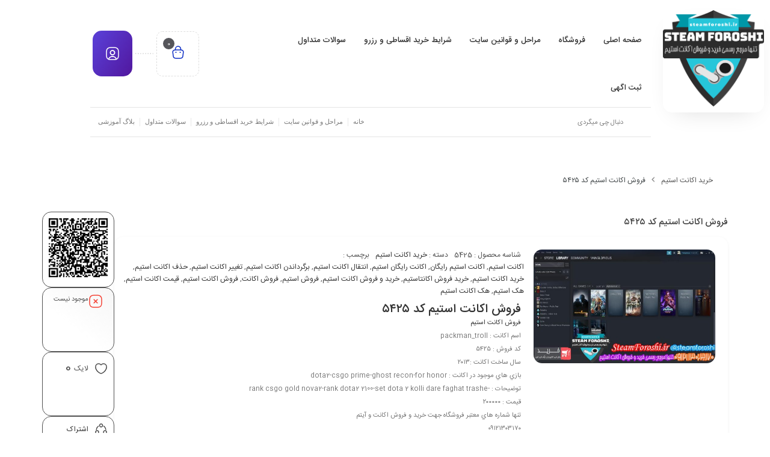

--- FILE ---
content_type: text/html; charset=UTF-8
request_url: https://steamforoshi.ir/product/%D9%81%D8%B1%D9%88%D8%B4-%D8%A7%DA%A9%D8%A7%D9%86%D8%AA-%D8%A7%D8%B3%D8%AA%DB%8C%D9%85-%DA%A9%D8%AF-5425/
body_size: 24552
content:
<!DOCTYPE html><html dir="rtl" lang="fa-IR" prefix="og: https://ogp.me/ns#"><head><script data-no-optimize="1">var litespeed_docref=sessionStorage.getItem("litespeed_docref");litespeed_docref&&(Object.defineProperty(document,"referrer",{get:function(){return litespeed_docref}}),sessionStorage.removeItem("litespeed_docref"));</script> <meta charset="UTF-8"/><meta http-equiv="X-UA-Compatible" content="IE=edge"><meta name="viewport" content="width=device-width, initial-scale=1, maximum-scale=1, user-scalable=no"><link rel="profile" href="http://gmpg.org/xfn/11"/><link rel="pingback" href="https://steamforoshi.ir/xmlrpc.php"/> <script type="application/javascript">var mweb_ajax_url = "https://steamforoshi.ir/wp-admin/admin-ajax.php"</script><!--[if lt IE 9]><script src="https://html5shim.googlecode.com/svn/trunk/html5.js"></script><![endif]--><title>فروش اکانت استیم کد ۵۴۲۵ | استیم فروشی - خرید و فروش اکانت دوتا 2 و آیتم دوتا 2 و استیم</title><meta name="description" content="فروش اکانت استیم کد ۵۴۲۵ فروش اکانت استیم اسم اکانت : packman_troll کد فروش : ۵۴۲۵ سال ساخت اکانت :۲۰۱۳ بازي هاي موجود در اکانت : dota2-csgo prime-ghost recon-for honor توضيحات : -rank csgo gold nova2-rank dota2 2100-set dota 2 kolli dare faghat trashe قیمت : ۲۰۰۰۰۰ تنها شماره هاي معتبر فروشگاه جهت خريد و فروش اکانت و آیتم ۰۹۱۲۱۳۰۳۱۷۰ براي فروش اکانت آيتم خود به ادرس زير برويد فروش اکانت و آيتم"/><meta name="robots" content="follow, index, max-snippet:-1, max-video-preview:-1, max-image-preview:large"/><link rel="canonical" href="https://steamforoshi.ir/product/%d9%81%d8%b1%d9%88%d8%b4-%d8%a7%da%a9%d8%a7%d9%86%d8%aa-%d8%a7%d8%b3%d8%aa%db%8c%d9%85-%da%a9%d8%af-5425/" /><meta property="og:locale" content="fa_IR" /><meta property="og:type" content="product" /><meta property="og:title" content="فروش اکانت استیم کد ۵۴۲۵ | استیم فروشی - خرید و فروش اکانت دوتا 2 و آیتم دوتا 2 و استیم" /><meta property="og:description" content="فروش اکانت استیم کد ۵۴۲۵ فروش اکانت استیم اسم اکانت : packman_troll کد فروش : ۵۴۲۵ سال ساخت اکانت :۲۰۱۳ بازي هاي موجود در اکانت : dota2-csgo prime-ghost recon-for honor توضيحات : -rank csgo gold nova2-rank dota2 2100-set dota 2 kolli dare faghat trashe قیمت : ۲۰۰۰۰۰ تنها شماره هاي معتبر فروشگاه جهت خريد و فروش اکانت و آیتم ۰۹۱۲۱۳۰۳۱۷۰ براي فروش اکانت آيتم خود به ادرس زير برويد فروش اکانت و آيتم" /><meta property="og:url" content="https://steamforoshi.ir/product/%d9%81%d8%b1%d9%88%d8%b4-%d8%a7%da%a9%d8%a7%d9%86%d8%aa-%d8%a7%d8%b3%d8%aa%db%8c%d9%85-%da%a9%d8%af-5425/" /><meta property="og:site_name" content="استیم فروشی - خرید و فروش اکانت دوتا 2 و آیتم دوتا 2 و سی اس گو و استیم" /><meta property="og:updated_time" content="2022-09-05T18:21:41+04:30" /><meta property="og:image" content="https://steamforoshi.ir/wp-content/uploads/2020/05/photo_2020-05-30_14-58-06.jpg" /><meta property="og:image:secure_url" content="https://steamforoshi.ir/wp-content/uploads/2020/05/photo_2020-05-30_14-58-06.jpg" /><meta property="og:image:width" content="800" /><meta property="og:image:height" content="500" /><meta property="og:image:alt" content="فروش اکانت استیم کد 5425" /><meta property="og:image:type" content="image/jpeg" /><meta property="product:brand" content="خرید اکانت استیم" /><meta property="product:price:amount" content="200000" /><meta property="product:price:currency" content="IRT" /><meta property="product:retailer_item_id" content="5425" /><meta name="twitter:card" content="summary_large_image" /><meta name="twitter:title" content="فروش اکانت استیم کد ۵۴۲۵ | استیم فروشی - خرید و فروش اکانت دوتا 2 و آیتم دوتا 2 و استیم" /><meta name="twitter:description" content="فروش اکانت استیم کد ۵۴۲۵ فروش اکانت استیم اسم اکانت : packman_troll کد فروش : ۵۴۲۵ سال ساخت اکانت :۲۰۱۳ بازي هاي موجود در اکانت : dota2-csgo prime-ghost recon-for honor توضيحات : -rank csgo gold nova2-rank dota2 2100-set dota 2 kolli dare faghat trashe قیمت : ۲۰۰۰۰۰ تنها شماره هاي معتبر فروشگاه جهت خريد و فروش اکانت و آیتم ۰۹۱۲۱۳۰۳۱۷۰ براي فروش اکانت آيتم خود به ادرس زير برويد فروش اکانت و آيتم" /><meta name="twitter:image" content="https://steamforoshi.ir/wp-content/uploads/2020/05/photo_2020-05-30_14-58-06.jpg" /><meta name="twitter:label1" content="قیمت" /><meta name="twitter:data1" content="&#x62A;&#x648;&#x645;&#x627;&#x646;&nbsp;200,000" /><meta name="twitter:label2" content="دسترسی" /><meta name="twitter:data2" content="ناموجود" /> <script type="application/ld+json" class="rank-math-schema-pro">{"@context":"https://schema.org","@graph":[{"@type":"Organization","@id":"https://steamforoshi.ir/#organization","name":"\u0627\u0633\u062a\u06cc\u0645 \u0641\u0631\u0648\u0634\u06cc - \u062e\u0631\u06cc\u062f \u0648 \u0641\u0631\u0648\u0634 \u0627\u06a9\u0627\u0646\u062a \u062f\u0648\u062a\u0627 2 \u0648 \u0622\u06cc\u062a\u0645 \u062f\u0648\u062a\u0627 2 \u0648 \u0633\u06cc \u0627\u0633 \u06af\u0648 \u0648 \u0627\u0633\u062a\u06cc\u0645","url":"https://steamforoshi.ir","email":"mr.javad0098@gmail.com","logo":{"@type":"ImageObject","@id":"https://steamforoshi.ir/#logo","url":"https://steamforoshi.ir/wp-content/uploads/2017/06/steam-foroshi-logo.png","contentUrl":"https://steamforoshi.ir/wp-content/uploads/2017/06/steam-foroshi-logo.png","caption":"\u0627\u0633\u062a\u06cc\u0645 \u0641\u0631\u0648\u0634\u06cc - \u062e\u0631\u06cc\u062f \u0648 \u0641\u0631\u0648\u0634 \u0627\u06a9\u0627\u0646\u062a \u062f\u0648\u062a\u0627 2 \u0648 \u0622\u06cc\u062a\u0645 \u062f\u0648\u062a\u0627 2 \u0648 \u0633\u06cc \u0627\u0633 \u06af\u0648 \u0648 \u0627\u0633\u062a\u06cc\u0645","inLanguage":"fa-IR","width":"1375","height":"1309"},"contactPoint":[{"@type":"ContactPoint","telephone":"+989121303170","contactType":"customer support"}],"description":"\u0627\u0648\u0644\u06cc\u0646 \u0634\u0627\u0633\u062a \u0648 \u0628\u0632\u0631\u06af\u062a\u0631\u06cc\u0646 \u0645\u0631\u062c\u0639 \u062e\u0631\u06cc\u062f \u0648 \u0641\u0631\u0648\u0634 \u0627\u06a9\u0627\u0646\u062a \u0648 \u0627\u06cc\u062a\u0645 \u0647\u0627\u06cc dota 2 \u062f\u0648\u062a\u0627 2 \u0648 \u0627\u06a9\u0627\u0646\u062a \u0647\u0627\u06cc \u0633\u06cc \u0627\u0633 \u06af\u0648 cs go \u0648 \u0627\u0633\u062a\u06cc\u0645 steam ","legalName":"\u0627\u0633\u062a\u06cc\u0645 \u0641\u0631\u0648\u0634\u06cc"},{"@type":"WebSite","@id":"https://steamforoshi.ir/#website","url":"https://steamforoshi.ir","name":"\u0627\u0633\u062a\u06cc\u0645 \u0641\u0631\u0648\u0634\u06cc - \u062e\u0631\u06cc\u062f \u0648 \u0641\u0631\u0648\u0634 \u0627\u06a9\u0627\u0646\u062a \u062f\u0648\u062a\u0627 2 \u0648 \u0622\u06cc\u062a\u0645 \u062f\u0648\u062a\u0627 2 \u0648 \u0633\u06cc \u0627\u0633 \u06af\u0648 \u0648 \u0627\u0633\u062a\u06cc\u0645","alternateName":"\u0645\u0631\u06a9\u0632 \u062e\u0631\u06cc\u062f \u0648 \u0641\u0631\u0648\u0634 \u0627\u0646\u0648\u0627\u0639 \u0627\u06a9\u0627\u0646\u062a \u0648 \u0627\u06cc\u062a\u0645 \u062f\u0648\u062a\u0627 2 \u0633\u06cc \u0627\u0633 \u06af\u0648 \u0648 \u0627\u0633\u062a\u06cc\u0645","publisher":{"@id":"https://steamforoshi.ir/#organization"},"inLanguage":"fa-IR"},{"@type":"ImageObject","@id":"https://steamforoshi.ir/wp-content/uploads/2020/05/photo_2020-05-30_14-58-06.jpg?v=1721477297","url":"https://steamforoshi.ir/wp-content/uploads/2020/05/photo_2020-05-30_14-58-06.jpg?v=1721477297","width":"800","height":"500","caption":"\u0641\u0631\u0648\u0634 \u0627\u06a9\u0627\u0646\u062a \u0627\u0633\u062a\u06cc\u0645 \u06a9\u062f 5425","inLanguage":"fa-IR"},{"@type":"BreadcrumbList","@id":"https://steamforoshi.ir/product/%d9%81%d8%b1%d9%88%d8%b4-%d8%a7%da%a9%d8%a7%d9%86%d8%aa-%d8%a7%d8%b3%d8%aa%db%8c%d9%85-%da%a9%d8%af-5425/#breadcrumb","itemListElement":[{"@type":"ListItem","position":"1","item":{"@id":"https://steamforoshi.ir","name":"\u062e\u0627\u0646\u0647"}},{"@type":"ListItem","position":"2","item":{"@id":"https://steamforoshi.ir/product-category/%d8%a7%da%a9%d8%a7%d9%86%d8%aa-%d9%87%d8%a7%db%8c-%d8%a7%d8%b3%d8%aa%db%8c%d9%85/","name":"\u062e\u0631\u06cc\u062f \u0627\u06a9\u0627\u0646\u062a \u0627\u0633\u062a\u06cc\u0645"}},{"@type":"ListItem","position":"3","item":{"@id":"https://steamforoshi.ir/product/%d9%81%d8%b1%d9%88%d8%b4-%d8%a7%da%a9%d8%a7%d9%86%d8%aa-%d8%a7%d8%b3%d8%aa%db%8c%d9%85-%da%a9%d8%af-5425/","name":"\u0641\u0631\u0648\u0634 \u0627\u06a9\u0627\u0646\u062a \u0627\u0633\u062a\u06cc\u0645 \u06a9\u062f \u06f5\u06f4\u06f2\u06f5"}}]},{"@type":"ItemPage","@id":"https://steamforoshi.ir/product/%d9%81%d8%b1%d9%88%d8%b4-%d8%a7%da%a9%d8%a7%d9%86%d8%aa-%d8%a7%d8%b3%d8%aa%db%8c%d9%85-%da%a9%d8%af-5425/#webpage","url":"https://steamforoshi.ir/product/%d9%81%d8%b1%d9%88%d8%b4-%d8%a7%da%a9%d8%a7%d9%86%d8%aa-%d8%a7%d8%b3%d8%aa%db%8c%d9%85-%da%a9%d8%af-5425/","name":"\u0641\u0631\u0648\u0634 \u0627\u06a9\u0627\u0646\u062a \u0627\u0633\u062a\u06cc\u0645 \u06a9\u062f \u06f5\u06f4\u06f2\u06f5 | \u0627\u0633\u062a\u06cc\u0645 \u0641\u0631\u0648\u0634\u06cc - \u062e\u0631\u06cc\u062f \u0648 \u0641\u0631\u0648\u0634 \u0627\u06a9\u0627\u0646\u062a \u062f\u0648\u062a\u0627 2 \u0648 \u0622\u06cc\u062a\u0645 \u062f\u0648\u062a\u0627 2 \u0648 \u0627\u0633\u062a\u06cc\u0645","datePublished":"2020-05-30T14:59:32+04:30","dateModified":"2022-09-05T18:21:41+04:30","isPartOf":{"@id":"https://steamforoshi.ir/#website"},"primaryImageOfPage":{"@id":"https://steamforoshi.ir/wp-content/uploads/2020/05/photo_2020-05-30_14-58-06.jpg?v=1721477297"},"inLanguage":"fa-IR","breadcrumb":{"@id":"https://steamforoshi.ir/product/%d9%81%d8%b1%d9%88%d8%b4-%d8%a7%da%a9%d8%a7%d9%86%d8%aa-%d8%a7%d8%b3%d8%aa%db%8c%d9%85-%da%a9%d8%af-5425/#breadcrumb"}},{"@type":"Product","brand":{"@type":"Brand","name":"\u062e\u0631\u06cc\u062f \u0627\u06a9\u0627\u0646\u062a \u0627\u0633\u062a\u06cc\u0645"},"name":"\u0641\u0631\u0648\u0634 \u0627\u06a9\u0627\u0646\u062a \u0627\u0633\u062a\u06cc\u0645 \u06a9\u062f \u06f5\u06f4\u06f2\u06f5 | \u0627\u0633\u062a\u06cc\u0645 \u0641\u0631\u0648\u0634\u06cc - \u062e\u0631\u06cc\u062f \u0648 \u0641\u0631\u0648\u0634 \u0627\u06a9\u0627\u0646\u062a \u062f\u0648\u062a\u0627 2 \u0648 \u0622\u06cc\u062a\u0645 \u062f\u0648\u062a\u0627 2 \u0648 \u0627\u0633\u062a\u06cc\u0645","description":"\u0641\u0631\u0648\u0634 \u0627\u06a9\u0627\u0646\u062a \u0627\u0633\u062a\u06cc\u0645 \u06a9\u062f \u06f5\u06f4\u06f2\u06f5 \u0641\u0631\u0648\u0634 \u0627\u06a9\u0627\u0646\u062a \u0627\u0633\u062a\u06cc\u0645 \u0627\u0633\u0645 \u0627\u06a9\u0627\u0646\u062a : packman_troll \u06a9\u062f \u0641\u0631\u0648\u0634 : \u06f5\u06f4\u06f2\u06f5 \u0633\u0627\u0644 \u0633\u0627\u062e\u062a \u0627\u06a9\u0627\u0646\u062a :\u06f2\u06f0\u06f1\u06f3 \u0628\u0627\u0632\u064a \u0647\u0627\u064a \u0645\u0648\u062c\u0648\u062f \u062f\u0631 \u0627\u06a9\u0627\u0646\u062a : dota2-csgo prime-ghost recon-for honor \u062a\u0648\u0636\u064a\u062d\u0627\u062a : -rank csgo gold nova2-rank dota2 2100-set dota 2 kolli dare faghat trashe \u0642\u06cc\u0645\u062a : \u06f2\u06f0\u06f0\u06f0\u06f0\u06f0 \u062a\u0646\u0647\u0627 \u0634\u0645\u0627\u0631\u0647 \u0647\u0627\u064a \u0645\u0639\u062a\u0628\u0631 \u0641\u0631\u0648\u0634\u06af\u0627\u0647 \u062c\u0647\u062a \u062e\u0631\u064a\u062f \u0648 \u0641\u0631\u0648\u0634 \u0627\u06a9\u0627\u0646\u062a \u0648 \u0622\u06cc\u062a\u0645 \u06f0\u06f9\u06f1\u06f2\u06f1\u06f3\u06f0\u06f3\u06f1\u06f7\u06f0 \u0628\u0631\u0627\u064a \u0641\u0631\u0648\u0634 \u0627\u06a9\u0627\u0646\u062a \u0622\u064a\u062a\u0645 \u062e\u0648\u062f \u0628\u0647 \u0627\u062f\u0631\u0633 \u0632\u064a\u0631 \u0628\u0631\u0648\u064a\u062f \u0641\u0631\u0648\u0634 \u0627\u06a9\u0627\u0646\u062a \u0648 \u0622\u064a\u062a\u0645","sku":"5425","category":"\u062e\u0631\u06cc\u062f \u0627\u06a9\u0627\u0646\u062a \u0627\u0633\u062a\u06cc\u0645","mainEntityOfPage":{"@id":"https://steamforoshi.ir/product/%d9%81%d8%b1%d9%88%d8%b4-%d8%a7%da%a9%d8%a7%d9%86%d8%aa-%d8%a7%d8%b3%d8%aa%db%8c%d9%85-%da%a9%d8%af-5425/#webpage"},"image":[{"@type":"ImageObject","url":"https://steamforoshi.ir/wp-content/uploads/2020/05/photo_2020-05-30_14-58-06.jpg?v=1721477297","height":"500","width":"800"}],"offers":{"@type":"Offer","price":"200000","priceCurrency":"IRT","priceValidUntil":"2027-12-31","availability":"http://schema.org/OutOfStock","itemCondition":"NewCondition","url":"https://steamforoshi.ir/product/%d9%81%d8%b1%d9%88%d8%b4-%d8%a7%da%a9%d8%a7%d9%86%d8%aa-%d8%a7%d8%b3%d8%aa%db%8c%d9%85-%da%a9%d8%af-5425/","seller":{"@type":"Organization","@id":"https://steamforoshi.ir/","name":"\u0627\u0633\u062a\u06cc\u0645 \u0641\u0631\u0648\u0634\u06cc - \u062e\u0631\u06cc\u062f \u0648 \u0641\u0631\u0648\u0634 \u0627\u06a9\u0627\u0646\u062a \u062f\u0648\u062a\u0627 2 \u0648 \u0622\u06cc\u062a\u0645 \u062f\u0648\u062a\u0627 2 \u0648 \u0633\u06cc \u0627\u0633 \u06af\u0648 \u0648 \u0627\u0633\u062a\u06cc\u0645","url":"https://steamforoshi.ir","logo":"https://steamforoshi.ir/wp-content/uploads/2017/06/steam-foroshi-logo.png"},"priceSpecification":{"price":"200000","priceCurrency":"IRT","valueAddedTaxIncluded":"false"}},"@id":"https://steamforoshi.ir/product/%d9%81%d8%b1%d9%88%d8%b4-%d8%a7%da%a9%d8%a7%d9%86%d8%aa-%d8%a7%d8%b3%d8%aa%db%8c%d9%85-%da%a9%d8%af-5425/#richSnippet"}]}</script> <link rel='dns-prefetch' href='//use.fontawesome.com' /><link rel="alternate" type="application/rss+xml" title="استیم فروشی - خرید و فروش اکانت دوتا 2 و آیتم دوتا 2 و استیم &raquo; خوراک" href="https://steamforoshi.ir/feed/" /><link rel="alternate" type="application/rss+xml" title="استیم فروشی - خرید و فروش اکانت دوتا 2 و آیتم دوتا 2 و استیم &raquo; خوراک دیدگاه‌ها" href="https://steamforoshi.ir/comments/feed/" /><link rel="alternate" type="application/rss+xml" title="استیم فروشی - خرید و فروش اکانت دوتا 2 و آیتم دوتا 2 و استیم &raquo; فروش اکانت استیم کد ۵۴۲۵ خوراک دیدگاه‌ها" href="https://steamforoshi.ir/product/%d9%81%d8%b1%d9%88%d8%b4-%d8%a7%da%a9%d8%a7%d9%86%d8%aa-%d8%a7%d8%b3%d8%aa%db%8c%d9%85-%da%a9%d8%af-5425/feed/" /><link rel="icon" type="image/png" href="https://steamforoshi.ir/wp-content/uploads/2017/06/steam-foroshi-logo.png" /><link rel="apple-touch-icon" href="https://steamforoshi.ir/wp-content/uploads/2017/06/steam-foroshi-logo.png" /><meta name="msapplication-TileColor" content="#ffffff"><meta name="msapplication-TileImage" content="https://steamforoshi.ir/wp-content/uploads/2017/06/steam-foroshi-logo.png" /><link rel="alternate" title="oEmbed (JSON)" type="application/json+oembed" href="https://steamforoshi.ir/wp-json/oembed/1.0/embed?url=https%3A%2F%2Fsteamforoshi.ir%2Fproduct%2F%25d9%2581%25d8%25b1%25d9%2588%25d8%25b4-%25d8%25a7%25da%25a9%25d8%25a7%25d9%2586%25d8%25aa-%25d8%25a7%25d8%25b3%25d8%25aa%25db%258c%25d9%2585-%25da%25a9%25d8%25af-5425%2F" /><link rel="alternate" title="oEmbed (XML)" type="text/xml+oembed" href="https://steamforoshi.ir/wp-json/oembed/1.0/embed?url=https%3A%2F%2Fsteamforoshi.ir%2Fproduct%2F%25d9%2581%25d8%25b1%25d9%2588%25d8%25b4-%25d8%25a7%25da%25a9%25d8%25a7%25d9%2586%25d8%25aa-%25d8%25a7%25d8%25b3%25d8%25aa%25db%258c%25d9%2585-%25da%25a9%25d8%25af-5425%2F&#038;format=xml" /><style id='wp-img-auto-sizes-contain-inline-css' type='text/css'>img:is([sizes=auto i],[sizes^="auto," i]){contain-intrinsic-size:3000px 1500px}
/*# sourceURL=wp-img-auto-sizes-contain-inline-css */</style><link data-optimized="2" rel="stylesheet" href="https://steamforoshi.ir/wp-content/litespeed/css/cd540e01bb8f6667c4032b86bf2b1339.css?ver=6b384" /><style id='classic-theme-styles-inline-css' type='text/css'>/*! This file is auto-generated */
.wp-block-button__link{color:#fff;background-color:#32373c;border-radius:9999px;box-shadow:none;text-decoration:none;padding:calc(.667em + 2px) calc(1.333em + 2px);font-size:1.125em}.wp-block-file__button{background:#32373c;color:#fff;text-decoration:none}
/*# sourceURL=/wp-includes/css/classic-themes.min.css */</style><style id='global-styles-inline-css' type='text/css'>:root{--wp--preset--aspect-ratio--square: 1;--wp--preset--aspect-ratio--4-3: 4/3;--wp--preset--aspect-ratio--3-4: 3/4;--wp--preset--aspect-ratio--3-2: 3/2;--wp--preset--aspect-ratio--2-3: 2/3;--wp--preset--aspect-ratio--16-9: 16/9;--wp--preset--aspect-ratio--9-16: 9/16;--wp--preset--color--black: #000000;--wp--preset--color--cyan-bluish-gray: #abb8c3;--wp--preset--color--white: #ffffff;--wp--preset--color--pale-pink: #f78da7;--wp--preset--color--vivid-red: #cf2e2e;--wp--preset--color--luminous-vivid-orange: #ff6900;--wp--preset--color--luminous-vivid-amber: #fcb900;--wp--preset--color--light-green-cyan: #7bdcb5;--wp--preset--color--vivid-green-cyan: #00d084;--wp--preset--color--pale-cyan-blue: #8ed1fc;--wp--preset--color--vivid-cyan-blue: #0693e3;--wp--preset--color--vivid-purple: #9b51e0;--wp--preset--gradient--vivid-cyan-blue-to-vivid-purple: linear-gradient(135deg,rgb(6,147,227) 0%,rgb(155,81,224) 100%);--wp--preset--gradient--light-green-cyan-to-vivid-green-cyan: linear-gradient(135deg,rgb(122,220,180) 0%,rgb(0,208,130) 100%);--wp--preset--gradient--luminous-vivid-amber-to-luminous-vivid-orange: linear-gradient(135deg,rgb(252,185,0) 0%,rgb(255,105,0) 100%);--wp--preset--gradient--luminous-vivid-orange-to-vivid-red: linear-gradient(135deg,rgb(255,105,0) 0%,rgb(207,46,46) 100%);--wp--preset--gradient--very-light-gray-to-cyan-bluish-gray: linear-gradient(135deg,rgb(238,238,238) 0%,rgb(169,184,195) 100%);--wp--preset--gradient--cool-to-warm-spectrum: linear-gradient(135deg,rgb(74,234,220) 0%,rgb(151,120,209) 20%,rgb(207,42,186) 40%,rgb(238,44,130) 60%,rgb(251,105,98) 80%,rgb(254,248,76) 100%);--wp--preset--gradient--blush-light-purple: linear-gradient(135deg,rgb(255,206,236) 0%,rgb(152,150,240) 100%);--wp--preset--gradient--blush-bordeaux: linear-gradient(135deg,rgb(254,205,165) 0%,rgb(254,45,45) 50%,rgb(107,0,62) 100%);--wp--preset--gradient--luminous-dusk: linear-gradient(135deg,rgb(255,203,112) 0%,rgb(199,81,192) 50%,rgb(65,88,208) 100%);--wp--preset--gradient--pale-ocean: linear-gradient(135deg,rgb(255,245,203) 0%,rgb(182,227,212) 50%,rgb(51,167,181) 100%);--wp--preset--gradient--electric-grass: linear-gradient(135deg,rgb(202,248,128) 0%,rgb(113,206,126) 100%);--wp--preset--gradient--midnight: linear-gradient(135deg,rgb(2,3,129) 0%,rgb(40,116,252) 100%);--wp--preset--font-size--small: 13px;--wp--preset--font-size--medium: 20px;--wp--preset--font-size--large: 36px;--wp--preset--font-size--x-large: 42px;--wp--preset--spacing--20: 0.44rem;--wp--preset--spacing--30: 0.67rem;--wp--preset--spacing--40: 1rem;--wp--preset--spacing--50: 1.5rem;--wp--preset--spacing--60: 2.25rem;--wp--preset--spacing--70: 3.38rem;--wp--preset--spacing--80: 5.06rem;--wp--preset--shadow--natural: 6px 6px 9px rgba(0, 0, 0, 0.2);--wp--preset--shadow--deep: 12px 12px 50px rgba(0, 0, 0, 0.4);--wp--preset--shadow--sharp: 6px 6px 0px rgba(0, 0, 0, 0.2);--wp--preset--shadow--outlined: 6px 6px 0px -3px rgb(255, 255, 255), 6px 6px rgb(0, 0, 0);--wp--preset--shadow--crisp: 6px 6px 0px rgb(0, 0, 0);}:where(.is-layout-flex){gap: 0.5em;}:where(.is-layout-grid){gap: 0.5em;}body .is-layout-flex{display: flex;}.is-layout-flex{flex-wrap: wrap;align-items: center;}.is-layout-flex > :is(*, div){margin: 0;}body .is-layout-grid{display: grid;}.is-layout-grid > :is(*, div){margin: 0;}:where(.wp-block-columns.is-layout-flex){gap: 2em;}:where(.wp-block-columns.is-layout-grid){gap: 2em;}:where(.wp-block-post-template.is-layout-flex){gap: 1.25em;}:where(.wp-block-post-template.is-layout-grid){gap: 1.25em;}.has-black-color{color: var(--wp--preset--color--black) !important;}.has-cyan-bluish-gray-color{color: var(--wp--preset--color--cyan-bluish-gray) !important;}.has-white-color{color: var(--wp--preset--color--white) !important;}.has-pale-pink-color{color: var(--wp--preset--color--pale-pink) !important;}.has-vivid-red-color{color: var(--wp--preset--color--vivid-red) !important;}.has-luminous-vivid-orange-color{color: var(--wp--preset--color--luminous-vivid-orange) !important;}.has-luminous-vivid-amber-color{color: var(--wp--preset--color--luminous-vivid-amber) !important;}.has-light-green-cyan-color{color: var(--wp--preset--color--light-green-cyan) !important;}.has-vivid-green-cyan-color{color: var(--wp--preset--color--vivid-green-cyan) !important;}.has-pale-cyan-blue-color{color: var(--wp--preset--color--pale-cyan-blue) !important;}.has-vivid-cyan-blue-color{color: var(--wp--preset--color--vivid-cyan-blue) !important;}.has-vivid-purple-color{color: var(--wp--preset--color--vivid-purple) !important;}.has-black-background-color{background-color: var(--wp--preset--color--black) !important;}.has-cyan-bluish-gray-background-color{background-color: var(--wp--preset--color--cyan-bluish-gray) !important;}.has-white-background-color{background-color: var(--wp--preset--color--white) !important;}.has-pale-pink-background-color{background-color: var(--wp--preset--color--pale-pink) !important;}.has-vivid-red-background-color{background-color: var(--wp--preset--color--vivid-red) !important;}.has-luminous-vivid-orange-background-color{background-color: var(--wp--preset--color--luminous-vivid-orange) !important;}.has-luminous-vivid-amber-background-color{background-color: var(--wp--preset--color--luminous-vivid-amber) !important;}.has-light-green-cyan-background-color{background-color: var(--wp--preset--color--light-green-cyan) !important;}.has-vivid-green-cyan-background-color{background-color: var(--wp--preset--color--vivid-green-cyan) !important;}.has-pale-cyan-blue-background-color{background-color: var(--wp--preset--color--pale-cyan-blue) !important;}.has-vivid-cyan-blue-background-color{background-color: var(--wp--preset--color--vivid-cyan-blue) !important;}.has-vivid-purple-background-color{background-color: var(--wp--preset--color--vivid-purple) !important;}.has-black-border-color{border-color: var(--wp--preset--color--black) !important;}.has-cyan-bluish-gray-border-color{border-color: var(--wp--preset--color--cyan-bluish-gray) !important;}.has-white-border-color{border-color: var(--wp--preset--color--white) !important;}.has-pale-pink-border-color{border-color: var(--wp--preset--color--pale-pink) !important;}.has-vivid-red-border-color{border-color: var(--wp--preset--color--vivid-red) !important;}.has-luminous-vivid-orange-border-color{border-color: var(--wp--preset--color--luminous-vivid-orange) !important;}.has-luminous-vivid-amber-border-color{border-color: var(--wp--preset--color--luminous-vivid-amber) !important;}.has-light-green-cyan-border-color{border-color: var(--wp--preset--color--light-green-cyan) !important;}.has-vivid-green-cyan-border-color{border-color: var(--wp--preset--color--vivid-green-cyan) !important;}.has-pale-cyan-blue-border-color{border-color: var(--wp--preset--color--pale-cyan-blue) !important;}.has-vivid-cyan-blue-border-color{border-color: var(--wp--preset--color--vivid-cyan-blue) !important;}.has-vivid-purple-border-color{border-color: var(--wp--preset--color--vivid-purple) !important;}.has-vivid-cyan-blue-to-vivid-purple-gradient-background{background: var(--wp--preset--gradient--vivid-cyan-blue-to-vivid-purple) !important;}.has-light-green-cyan-to-vivid-green-cyan-gradient-background{background: var(--wp--preset--gradient--light-green-cyan-to-vivid-green-cyan) !important;}.has-luminous-vivid-amber-to-luminous-vivid-orange-gradient-background{background: var(--wp--preset--gradient--luminous-vivid-amber-to-luminous-vivid-orange) !important;}.has-luminous-vivid-orange-to-vivid-red-gradient-background{background: var(--wp--preset--gradient--luminous-vivid-orange-to-vivid-red) !important;}.has-very-light-gray-to-cyan-bluish-gray-gradient-background{background: var(--wp--preset--gradient--very-light-gray-to-cyan-bluish-gray) !important;}.has-cool-to-warm-spectrum-gradient-background{background: var(--wp--preset--gradient--cool-to-warm-spectrum) !important;}.has-blush-light-purple-gradient-background{background: var(--wp--preset--gradient--blush-light-purple) !important;}.has-blush-bordeaux-gradient-background{background: var(--wp--preset--gradient--blush-bordeaux) !important;}.has-luminous-dusk-gradient-background{background: var(--wp--preset--gradient--luminous-dusk) !important;}.has-pale-ocean-gradient-background{background: var(--wp--preset--gradient--pale-ocean) !important;}.has-electric-grass-gradient-background{background: var(--wp--preset--gradient--electric-grass) !important;}.has-midnight-gradient-background{background: var(--wp--preset--gradient--midnight) !important;}.has-small-font-size{font-size: var(--wp--preset--font-size--small) !important;}.has-medium-font-size{font-size: var(--wp--preset--font-size--medium) !important;}.has-large-font-size{font-size: var(--wp--preset--font-size--large) !important;}.has-x-large-font-size{font-size: var(--wp--preset--font-size--x-large) !important;}
:where(.wp-block-post-template.is-layout-flex){gap: 1.25em;}:where(.wp-block-post-template.is-layout-grid){gap: 1.25em;}
:where(.wp-block-term-template.is-layout-flex){gap: 1.25em;}:where(.wp-block-term-template.is-layout-grid){gap: 1.25em;}
:where(.wp-block-columns.is-layout-flex){gap: 2em;}:where(.wp-block-columns.is-layout-grid){gap: 2em;}
:root :where(.wp-block-pullquote){font-size: 1.5em;line-height: 1.6;}
/*# sourceURL=global-styles-inline-css */</style><style id='woocommerce-inline-inline-css' type='text/css'>.woocommerce form .form-row .required { visibility: visible; }
/*# sourceURL=woocommerce-inline-inline-css */</style><link rel='stylesheet' id='contactus.fa.css-css' href='https://use.fontawesome.com/releases/v5.8.1/css/all.css?ver=2.2.7' type='text/css' media='all' /><style id='mweb-style-inline-css' type='text/css'>@font-face{font-family:"IRANSansnum";font-style:normal;font-weight:500;font-display:block;src:url("https://steamforoshi.ir/wp-content/themes/mweb-digiland-pro/assets/fonts/IRANSans-medium-fanum.eot");src:url("https://steamforoshi.ir/wp-content/themes/mweb-digiland-pro/assets/fonts/IRANSans-medium-fanum.eot?#iefix") format("embedded-opentype"), url("https://steamforoshi.ir/wp-content/themes/mweb-digiland-pro/assets/fonts/IRANSans-medium-fanum.woff") format("woff"), url("https://steamforoshi.ir/wp-content/themes/mweb-digiland-pro/assets/fonts/IRANSans-medium-fanum.ttf") format("truetype")}@font-face{font-family:"IRANSansnum";font-style:normal;font-weight:normal;font-display:block;src:url("https://steamforoshi.ir/wp-content/themes/mweb-digiland-pro/assets/fonts/IRANSans-fanum.eot");src:url("https://steamforoshi.ir/wp-content/themes/mweb-digiland-pro/assets/fonts/IRANSans-fanum.eot?#iefix") format("embedded-opentype"), url("https://steamforoshi.ir/wp-content/themes/mweb-digiland-pro/assets/fonts/IRANSans-fanum.woff") format("woff"), url("https://steamforoshi.ir/wp-content/themes/mweb-digiland-pro/assets/fonts/IRANSans-fanum.ttf") format("truetype")}@media (min-width:1200px){.container{max-width:1150px}header .my_sticky #navigation{max-width:1150px}}:root{--mainfont:IRANSansnum;--mainfontnum:IRANSansnum;--borderradius:7px;--featured:0}.header_offer{font-size:12px;text-align:center}.elm_c_wrap{left:auto !important;right:25px}.elm_c_btn.btn_c_all{background-color:#FC0111}.mweb-main-menu ul>li.level-0>a{font-size:12px;font-weight:;color:#333}.mweb-main-menu ul>li.level-0{line-height:49px}.entry-content>p, .entry_content_inner>p{font-size:12px;line-height:12px}.entry-content>h2, .entry_content_inner>h2{font-size:;font-weight:;color:;line-height:}.entry-content>h3, .entry_content_inner>h3{font-size:;font-weight:;color:;line-height:}#header{margin:0 auto}
/*# sourceURL=mweb-style-inline-css */</style> <script type="litespeed/javascript" data-src="https://steamforoshi.ir/wp-includes/js/jquery/jquery.min.js" id="jquery-core-js"></script> <link rel="https://api.w.org/" href="https://steamforoshi.ir/wp-json/" /><link rel="alternate" title="JSON" type="application/json" href="https://steamforoshi.ir/wp-json/wp/v2/product/23247" /><link rel="EditURI" type="application/rsd+xml" title="RSD" href="https://steamforoshi.ir/xmlrpc.php?rsd" /><meta name="generator" content="WordPress 6.9" /><link rel='shortlink' href='https://steamforoshi.ir/?p=23247' /><style>.no-js img.lazyload {
				display: none;
			}

			figure.wp-block-image img.lazyloading {
				min-width: 150px;
			}

			.lazyload,
			.lazyloading {
				--smush-placeholder-width: 100px;
				--smush-placeholder-aspect-ratio: 1/1;
				width: var(--smush-placeholder-width) !important;
				aspect-ratio: var(--smush-placeholder-aspect-ratio) !important;
			}

						.lazyload, .lazyloading {
				opacity: 0;
			}

			.lazyloaded {
				opacity: 1;
				transition: opacity 400ms;
				transition-delay: 0ms;
			}</style><meta name="generator" content="Redux 4.4.9" />	<noscript><style>.woocommerce-product-gallery{ opacity: 1 !important; }</style></noscript><meta name="generator" content="Elementor 3.34.0; features: e_font_icon_svg, additional_custom_breakpoints; settings: css_print_method-external, google_font-enabled, font_display-swap"><meta name="generator" content="Powered by Visual Composer - drag and drop page builder for WordPress."/>
<!--[if lte IE 9]><link rel="stylesheet" type="text/css" href="https://steamforoshi.ir/wp-content/plugins/js_composer/assets/css/vc_lte_ie9.min.css" media="screen"><![endif]--><style>.e-con.e-parent:nth-of-type(n+4):not(.e-lazyloaded):not(.e-no-lazyload),
				.e-con.e-parent:nth-of-type(n+4):not(.e-lazyloaded):not(.e-no-lazyload) * {
					background-image: none !important;
				}
				@media screen and (max-height: 1024px) {
					.e-con.e-parent:nth-of-type(n+3):not(.e-lazyloaded):not(.e-no-lazyload),
					.e-con.e-parent:nth-of-type(n+3):not(.e-lazyloaded):not(.e-no-lazyload) * {
						background-image: none !important;
					}
				}
				@media screen and (max-height: 640px) {
					.e-con.e-parent:nth-of-type(n+2):not(.e-lazyloaded):not(.e-no-lazyload),
					.e-con.e-parent:nth-of-type(n+2):not(.e-lazyloaded):not(.e-no-lazyload) * {
						background-image: none !important;
					}
				}</style><link rel="icon" href="https://steamforoshi.ir/wp-content/uploads/2017/06/cropped-SF-3-asli-e1659178536399-32x32.png?v=1664025680" sizes="32x32" /><link rel="icon" href="https://steamforoshi.ir/wp-content/uploads/2017/06/cropped-SF-3-asli-e1659178536399-192x192.png?v=1664025680" sizes="192x192" /><link rel="apple-touch-icon" href="https://steamforoshi.ir/wp-content/uploads/2017/06/cropped-SF-3-asli-e1659178536399-180x180.png?v=1664025680" /><meta name="msapplication-TileImage" content="https://steamforoshi.ir/wp-content/uploads/2017/06/cropped-SF-3-asli-e1659178536399-270x270.png?v=1664025680" />
<noscript><style type="text/css">.wpb_animate_when_almost_visible { opacity: 1; }</style></noscript></head><body class="rtl wp-singular product-template-default single single-product postid-23247 wp-embed-responsive wp-theme-mweb-digiland-pro theme-mweb-digiland-pro woocommerce woocommerce-page woocommerce-no-js mweb-body labelstyle_three wpb-js-composer js-comp-ver-5.1.1 vc_responsive elementor-default elementor-template-full-width elementor-kit-58001 elementor-page-58022" itemscope  itemtype="https://schema.org/WebPage" ><div class="togglesidebar cart_sidebar"><div class="cart_sidebar_wrap"><div class="cart_sidebar_head"><div class="cart_sidebar_close close_sidebar" data-class="open_cart_sidebar"><svg class="pack-theme" viewBox="0 0 24 24"><use xlink:href="https://steamforoshi.ir/wp-content/themes/mweb-digiland-pro/assets/images/icons.svg#close-square"></use></svg></div>
<strong>سبد خرید</strong><div class="cart_count">0</div></div><div class="widget_shopping_cart_content"><form id="mweb-mini-cart-form" action="https://steamforoshi.ir/%d8%b3%d8%a8%d8%af-%d8%ae%d8%b1%db%8c%d8%af/" method="post">
<input type="hidden" id="_wpnonce" name="_wpnonce" value="733c6562e9" /><input type="hidden" name="_wp_http_referer" value="/product/%D9%81%D8%B1%D9%88%D8%B4-%D8%A7%DA%A9%D8%A7%D9%86%D8%AA-%D8%A7%D8%B3%D8%AA%DB%8C%D9%85-%DA%A9%D8%AF-5425/" /></form><p class="woocommerce-mini-cart__empty-message"><svg class="pack-theme" viewBox="0 0 24 24"><use xlink:href="https://steamforoshi.ir/wp-content/themes/mweb-digiland-pro/assets/images/icons.svg#bag-2"></use></svg>هیچ محصولی در سبد خرید نیست.</p></div></div></div><div class="elm_form_w account_action"><div class="title">حساب کاربری</div><div class="login_wrap"><form id="mweb_login" action="#0" method="post"><p class="form-row-wide row-username1">
<svg class="pack-theme" viewBox="0 0 24 24"><use xlink:href="https://steamforoshi.ir/wp-content/themes/mweb-digiland-pro/assets/images/icons.svg#user"></use></svg>
<span class="username"><input id="signin_email" name="signin_email" type="text" placeholder="نام کاربری یا شماره موبایل" required></span></p><p class="form-row-wide row-password1">
<svg class="pack-theme" viewBox="0 0 24 24"><use xlink:href="https://steamforoshi.ir/wp-content/themes/mweb-digiland-pro/assets/images/icons.svg#password-check"></use></svg>
<span class="password"><input id="signin_password" name="signin_password" type="password" placeholder="گذرواژه" required></span></p><div class="flex_row flex_space-between margin_10">
<label class="label_remember_me"><input type="checkbox" id="remember-me" name="remember-me"><span class="remember_me">مرا به خاطر بسپار</span></label></div><p id="message"></p>
<input type="hidden" name="action" value="ajax_login" />
<input type="hidden" name="type" value="default" /><div class="flex_row">
<input type="submit" value="ورود به حساب کاربری">
<a class="lost" href="https://steamforoshi.ir/%d8%ad%d8%b3%d8%a7%d8%a8-%da%a9%d8%a7%d8%b1%d8%a8%d8%b1%db%8c-%d9%85%d9%86/lost-password/">فراموشی گذرواژه؟</a></div></form>
<span class="seprator"><i>یا</i></span><div class="create_account"><span class="button"><svg class="pack-theme" viewBox="0 0 24 24"><use xlink:href="https://steamforoshi.ir/wp-content/themes/mweb-digiland-pro/assets/images/icons.svg#profile-add"></use></svg> ساخت حساب کاربری</span></div></div><div class="register_wrap">
<i class="close_modal"><svg class="pack-theme" viewBox="0 0 24 24"><use xlink:href="https://steamforoshi.ir/wp-content/themes/mweb-digiland-pro/assets/images/icons.svg#close-square"></use></svg></i><form id="mweb_register" action="#0" method="post"><p class="form-row-wide row-mobile">
<span class="woocommerce-input-wrapper mobile"><svg class="pack-theme" viewBox="0 0 24 24"><use xlink:href="https://steamforoshi.ir/wp-content/themes/mweb-digiland-pro/assets/images/icons.svg#mobile"></use></svg><input type="text" name="phone_number" placeholder="شماره موبایل - - - - - - - - - 09" value="" maxlength="11" required=""></span></p>
<span class="form-row-wide mail">
<svg class="pack-theme" viewBox="0 0 24 24"><use xlink:href="https://steamforoshi.ir/wp-content/themes/mweb-digiland-pro/assets/images/icons.svg#sms"></use></svg>
<input type="email" name="signup_email" id="signup_email" value="" placeholder="پست الکترونیک" required="">
</span><span class="form-row-wide password">
<svg class="pack-theme" viewBox="0 0 24 24"><use xlink:href="https://steamforoshi.ir/wp-content/themes/mweb-digiland-pro/assets/images/icons.svg#password-check"></use></svg>
<input type="password" name="signup_pass" id="signup_pass" value="" placeholder="گذرواژه" required=""><p class="help-block">حداقل 8 کاراکتر</p>
</span><p id="message"></p>
<input type="hidden" name="type" value="default" />
<input type="hidden" name="action" value="ajax_register" /><div class="flex_row">
<input type="submit" class="wp_register_btn" value="عضویت"></div></form></div></div><header data-elementor-type="header" data-elementor-id="58059" class="elementor elementor-58059 elementor-location-header" data-elementor-post-type="elementor_library"><section class="elementor-section elementor-top-section elementor-element elementor-element-4fbb7081 elementor-section-boxed elementor-section-height-default elementor-section-height-default" data-id="4fbb7081" data-element_type="section" data-settings="{&quot;background_background&quot;:&quot;classic&quot;}"><div class="elementor-container elementor-column-gap-default"><div class="elementor-column elementor-col-50 elementor-top-column elementor-element elementor-element-58254998" data-id="58254998" data-element_type="column"><div class="elementor-widget-wrap elementor-element-populated"><div class="elementor-element elementor-element-6231f2db elementor-widget elementor-widget-my-header-logo" data-id="6231f2db" data-element_type="widget" data-widget_type="my-header-logo.default"><div class="elementor-widget-container"><div class="logo elm_logo align_center"  itemscope  itemtype="https://schema.org/Organization" >
<a href="https://steamforoshi.ir" title="استیم فروشی &#8211; خرید و فروش اکانت دوتا 2 و آیتم دوتا 2 و استیم">
<img data-lazyloaded="1" src="[data-uri]" fetchpriority="high" data-src="https://steamforoshi.ir/wp-content/uploads/2017/06/steam-foroshi-logo.png"  width="1375" height="1309" alt="استیم فروشی &#8211; خرید و فروش اکانت دوتا 2 و آیتم دوتا 2 و استیم" >
</a><meta itemprop="name" content="استیم فروشی &#8211; خرید و فروش اکانت دوتا 2 و آیتم دوتا 2 و استیم"></div></div></div></div></div><div class="elementor-column elementor-col-50 elementor-top-column elementor-element elementor-element-1007f45" data-id="1007f45" data-element_type="column"><div class="elementor-widget-wrap elementor-element-populated"><section class="elementor-section elementor-inner-section elementor-element elementor-element-9f09a67 elementor-section-boxed elementor-section-height-default elementor-section-height-default" data-id="9f09a67" data-element_type="section"><div class="elementor-container elementor-column-gap-narrow"><div class="elementor-column elementor-col-50 elementor-inner-column elementor-element elementor-element-7d7e4fe" data-id="7d7e4fe" data-element_type="column"><div class="elementor-widget-wrap elementor-element-populated"><div class="elementor-element elementor-element-77215b69 elementor-menu-icon-vertical-yes elementor-menu--blur-yes elementor-widget elementor-widget-my-header-menu" data-id="77215b69" data-element_type="widget" data-widget_type="my-header-menu.default"><div class="elementor-widget-container"><div id="navigation" class="mweb-drop-down mweb-main-menu main_menu_align"><ul id="menu-%d9%81%d9%87%d8%b1%d8%b3%d8%aa" class="menu"><li  class="level-0 menu-item-46 std-menu menu-icon-image menu-item menu-item-type-custom menu-item-object-custom menu-item-home" ><a href="http://steamforoshi.ir/"><div class="el_icon"><svg class="pack-theme" viewBox="0 0 24 24"><use xlink:href="https://steamforoshi.ir/wp-content/themes/mweb-digiland-pro/assets/images/icons.svg#home"></use></svg></div><span class="el_text">صفحه اصلی</span></a></li><li  class="level-0 menu-item-46356 std-menu menu-icon-image menu-item menu-item-type-custom menu-item-object-custom menu-item-has-children" ><a><div class="el_icon"><svg class="pack-theme" viewBox="0 0 24 24"><use xlink:href="https://steamforoshi.ir/wp-content/themes/mweb-digiland-pro/assets/images/icons.svg#shopping-cart"></use></svg></div><span class="el_text">فروشگاه</span><span class="el_arrow"><svg class="pack-theme" viewBox="0 0 24 24"><use xlink:href="https://steamforoshi.ir/wp-content/themes/mweb-digiland-pro/assets/images/icons.svg#arrow-down"></use></svg></span></a><ul class="sub-menu" ><li  class="level-1 menu-item-49 std-menu menu-item menu-item-type-custom menu-item-object-custom menu-item-has-children" ><a>خرید اکانت دوتا ۲<span class="el_arrow"><svg class="pack-theme" viewBox="0 0 24 24"><use xlink:href="https://steamforoshi.ir/wp-content/themes/mweb-digiland-pro/assets/images/icons.svg#arrow-down"></use></svg></span></a><ul class="sub-menu" ><li  class="level-2 menu-item-2702 std-menu menu-item menu-item-type-taxonomy menu-item-object-product_cat" ><a href="https://steamforoshi.ir/product-category/%d8%a7%da%a9%d8%a7%d9%86%d8%aa-%d8%af%d9%88%d8%aa%d8%a7-2/">تمامی اکانت ها</a></li><li  class="level-2 menu-item-77 std-menu menu-item menu-item-type-custom menu-item-object-custom menu-item-has-children" ><a>نوع مدال<span class="el_arrow"><svg class="pack-theme" viewBox="0 0 24 24"><use xlink:href="https://steamforoshi.ir/wp-content/themes/mweb-digiland-pro/assets/images/icons.svg#arrow-down"></use></svg></span></a><ul class="sub-menu" ><li  class="level-3 menu-item-1296 std-menu menu-item menu-item-type-taxonomy menu-item-object-product_cat" ><a href="https://steamforoshi.ir/product-category/%d8%a7%da%a9%d8%a7%d9%86%d8%aa-%d8%af%d9%88%d8%aa%d8%a7-2/%d9%86%d9%88%d8%b9-%d9%85%d8%af%d8%a7%d9%84/tbd-%d9%86%d9%88%d8%b9-%d9%85%d8%af%d8%a7%d9%84/">TBD</a></li><li  class="level-3 menu-item-1219 std-menu menu-item menu-item-type-taxonomy menu-item-object-product_cat" ><a href="https://steamforoshi.ir/product-category/%d8%a7%da%a9%d8%a7%d9%86%d8%aa-%d8%af%d9%88%d8%aa%d8%a7-2/%d9%86%d9%88%d8%b9-%d9%85%d8%af%d8%a7%d9%84/herald/">Herald</a></li><li  class="level-3 menu-item-1218 std-menu menu-item menu-item-type-taxonomy menu-item-object-product_cat" ><a href="https://steamforoshi.ir/product-category/%d8%a7%da%a9%d8%a7%d9%86%d8%aa-%d8%af%d9%88%d8%aa%d8%a7-2/%d9%86%d9%88%d8%b9-%d9%85%d8%af%d8%a7%d9%84/guardian/">Guardian</a></li><li  class="level-3 menu-item-1216 std-menu menu-item menu-item-type-taxonomy menu-item-object-product_cat" ><a href="https://steamforoshi.ir/product-category/%d8%a7%da%a9%d8%a7%d9%86%d8%aa-%d8%af%d9%88%d8%aa%d8%a7-2/%d9%86%d9%88%d8%b9-%d9%85%d8%af%d8%a7%d9%84/crusader/">Crusader</a></li><li  class="level-3 menu-item-1215 std-menu menu-item menu-item-type-taxonomy menu-item-object-product_cat" ><a href="https://steamforoshi.ir/product-category/%d8%a7%da%a9%d8%a7%d9%86%d8%aa-%d8%af%d9%88%d8%aa%d8%a7-2/%d9%86%d9%88%d8%b9-%d9%85%d8%af%d8%a7%d9%84/archon/">Archon</a></li><li  class="level-3 menu-item-1220 std-menu menu-item menu-item-type-taxonomy menu-item-object-product_cat" ><a href="https://steamforoshi.ir/product-category/%d8%a7%da%a9%d8%a7%d9%86%d8%aa-%d8%af%d9%88%d8%aa%d8%a7-2/%d9%86%d9%88%d8%b9-%d9%85%d8%af%d8%a7%d9%84/legend/">Legend</a></li><li  class="level-3 menu-item-1214 std-menu menu-item menu-item-type-taxonomy menu-item-object-product_cat" ><a href="https://steamforoshi.ir/product-category/%d8%a7%da%a9%d8%a7%d9%86%d8%aa-%d8%af%d9%88%d8%aa%d8%a7-2/%d9%86%d9%88%d8%b9-%d9%85%d8%af%d8%a7%d9%84/ancient/">Ancient</a></li><li  class="level-3 menu-item-1217 std-menu menu-item menu-item-type-taxonomy menu-item-object-product_cat" ><a href="https://steamforoshi.ir/product-category/%d8%a7%da%a9%d8%a7%d9%86%d8%aa-%d8%af%d9%88%d8%aa%d8%a7-2/%d9%86%d9%88%d8%b9-%d9%85%d8%af%d8%a7%d9%84/divine/">Divine</a></li><li  class="level-3 menu-item-7181 std-menu menu-item menu-item-type-taxonomy menu-item-object-product_cat" ><a href="https://steamforoshi.ir/product-category/%d8%a7%da%a9%d8%a7%d9%86%d8%aa-%d8%af%d9%88%d8%aa%d8%a7-2/%d9%86%d9%88%d8%b9-%d9%85%d8%af%d8%a7%d9%84/leader-bord-%d9%86%d9%88%d8%b9-%d9%85%d8%af%d8%a7%d9%84/">Leader Bord</a></li><li  class="level-3 menu-item-7182 std-menu menu-item menu-item-type-taxonomy menu-item-object-product_cat" ><a href="https://steamforoshi.ir/product-category/%d8%a7%da%a9%d8%a7%d9%86%d8%aa-%d8%af%d9%88%d8%aa%d8%a7-2/%d9%86%d9%88%d8%b9-%d9%85%d8%af%d8%a7%d9%84/immortal-%d9%86%d9%88%d8%b9-%d9%85%d8%af%d8%a7%d9%84/">Immortal</a></li></ul></li></ul></li><li  class="level-1 menu-item-106 std-menu menu-item menu-item-type-custom menu-item-object-custom menu-item-has-children" ><a>خرید آیتم دوتا ۲<span class="el_arrow"><svg class="pack-theme" viewBox="0 0 24 24"><use xlink:href="https://steamforoshi.ir/wp-content/themes/mweb-digiland-pro/assets/images/icons.svg#arrow-down"></use></svg></span></a><ul class="sub-menu" ><li  class="level-2 menu-item-2699 std-menu menu-item menu-item-type-taxonomy menu-item-object-product_cat" ><a href="https://steamforoshi.ir/product-category/%d8%a2%db%8c%d8%aa%d9%85-%d8%af%d9%88%d8%aa%d8%a7-2/">تمامی آیتم ها</a></li><li  class="level-2 menu-item-137 std-menu menu-item menu-item-type-custom menu-item-object-custom menu-item-has-children" ><a>نوع آیتم<span class="el_arrow"><svg class="pack-theme" viewBox="0 0 24 24"><use xlink:href="https://steamforoshi.ir/wp-content/themes/mweb-digiland-pro/assets/images/icons.svg#arrow-down"></use></svg></span></a><ul class="sub-menu" ><li  class="level-3 menu-item-107 std-menu menu-item menu-item-type-taxonomy menu-item-object-product_cat" ><a href="https://steamforoshi.ir/product-category/%d8%a2%db%8c%d8%aa%d9%85-%d8%af%d9%88%d8%aa%d8%a7-2/arcana/">Arcana</a></li><li  class="level-3 menu-item-109 std-menu menu-item menu-item-type-taxonomy menu-item-object-product_cat" ><a href="https://steamforoshi.ir/product-category/%d8%a2%db%8c%d8%aa%d9%85-%d8%af%d9%88%d8%aa%d8%a7-2/immortal/">Immortal</a></li><li  class="level-3 menu-item-110 std-menu menu-item menu-item-type-taxonomy menu-item-object-product_cat" ><a href="https://steamforoshi.ir/product-category/%d8%a2%db%8c%d8%aa%d9%85-%d8%af%d9%88%d8%aa%d8%a7-2/legendary/">Legendary</a></li><li  class="level-3 menu-item-111 std-menu menu-item menu-item-type-taxonomy menu-item-object-product_cat" ><a href="https://steamforoshi.ir/product-category/%d8%a2%db%8c%d8%aa%d9%85-%d8%af%d9%88%d8%aa%d8%a7-2/mythical/">Mythical</a></li><li  class="level-3 menu-item-108 std-menu menu-item menu-item-type-taxonomy menu-item-object-product_cat" ><a href="https://steamforoshi.ir/product-category/%d8%a2%db%8c%d8%aa%d9%85-%d8%af%d9%88%d8%aa%d8%a7-2/common/">Common</a></li><li  class="level-3 menu-item-113 std-menu menu-item menu-item-type-taxonomy menu-item-object-product_cat" ><a href="https://steamforoshi.ir/product-category/%d8%a2%db%8c%d8%aa%d9%85-%d8%af%d9%88%d8%aa%d8%a7-2/uncommon/">Uncommon</a></li><li  class="level-3 menu-item-112 std-menu menu-item menu-item-type-taxonomy menu-item-object-product_cat" ><a href="https://steamforoshi.ir/product-category/%d8%a2%db%8c%d8%aa%d9%85-%d8%af%d9%88%d8%aa%d8%a7-2/rare/">Rare</a></li></ul></li></ul></li><li  class="level-1 menu-item-1479 std-menu menu-item menu-item-type-custom menu-item-object-custom menu-item-has-children" ><a>خرید اکانت csgo<span class="el_arrow"><svg class="pack-theme" viewBox="0 0 24 24"><use xlink:href="https://steamforoshi.ir/wp-content/themes/mweb-digiland-pro/assets/images/icons.svg#arrow-down"></use></svg></span></a><ul class="sub-menu" ><li  class="level-2 menu-item-2701 std-menu menu-item menu-item-type-taxonomy menu-item-object-product_cat" ><a href="https://steamforoshi.ir/product-category/%d8%a7%da%a9%d8%a7%d9%86%d8%aa-csgo/">تمامی اکانت csgo</a></li><li  class="level-2 menu-item-1480 std-menu menu-item menu-item-type-custom menu-item-object-custom menu-item-has-children" ><a>رنک<span class="el_arrow"><svg class="pack-theme" viewBox="0 0 24 24"><use xlink:href="https://steamforoshi.ir/wp-content/themes/mweb-digiland-pro/assets/images/icons.svg#arrow-down"></use></svg></span></a><ul class="sub-menu" ><li  class="level-3 menu-item-47581 std-menu menu-item menu-item-type-taxonomy menu-item-object-product_cat" ><a href="https://steamforoshi.ir/product-category/%d8%a7%da%a9%d8%a7%d9%86%d8%aa-csgo/%d8%b1%d9%86%da%a9/silver-1/">Silver 1</a></li><li  class="level-3 menu-item-47585 std-menu menu-item menu-item-type-taxonomy menu-item-object-product_cat" ><a href="https://steamforoshi.ir/product-category/%d8%a7%da%a9%d8%a7%d9%86%d8%aa-csgo/silver-2/">Silver 2</a></li><li  class="level-3 menu-item-47586 std-menu menu-item menu-item-type-taxonomy menu-item-object-product_cat" ><a href="https://steamforoshi.ir/product-category/%d8%a7%da%a9%d8%a7%d9%86%d8%aa-csgo/silver-3/">silver 3</a></li><li  class="level-3 menu-item-47587 std-menu menu-item menu-item-type-taxonomy menu-item-object-product_cat" ><a href="https://steamforoshi.ir/product-category/%d8%a7%da%a9%d8%a7%d9%86%d8%aa-csgo/silver-4-%d8%a7%da%a9%d8%a7%d9%86%d8%aa-csgo/">Silver 4</a></li><li  class="level-3 menu-item-47582 std-menu menu-item menu-item-type-taxonomy menu-item-object-product_cat" ><a href="https://steamforoshi.ir/product-category/%d8%a7%da%a9%d8%a7%d9%86%d8%aa-csgo/%d8%b1%d9%86%da%a9/silver-elite/">Silver Elite</a></li><li  class="level-3 menu-item-47588 std-menu menu-item menu-item-type-taxonomy menu-item-object-product_cat" ><a href="https://steamforoshi.ir/product-category/%d8%a7%da%a9%d8%a7%d9%86%d8%aa-csgo/silver-elite-master/">Silver Elite Master</a></li><li  class="level-3 menu-item-47574 std-menu menu-item menu-item-type-taxonomy menu-item-object-product_cat" ><a href="https://steamforoshi.ir/product-category/%d8%a7%da%a9%d8%a7%d9%86%d8%aa-csgo/%d8%b1%d9%86%da%a9/nova-1-%d8%b1%d9%86%da%a9/">Nova 1</a></li><li  class="level-3 menu-item-47575 std-menu menu-item menu-item-type-taxonomy menu-item-object-product_cat" ><a href="https://steamforoshi.ir/product-category/%d8%a7%da%a9%d8%a7%d9%86%d8%aa-csgo/nova-1/">Nova 1</a></li><li  class="level-3 menu-item-47576 std-menu menu-item menu-item-type-taxonomy menu-item-object-product_cat" ><a href="https://steamforoshi.ir/product-category/%d8%a7%da%a9%d8%a7%d9%86%d8%aa-csgo/nova-2-%d8%a7%da%a9%d8%a7%d9%86%d8%aa-csgo/">Nova 2</a></li><li  class="level-3 menu-item-47577 std-menu menu-item menu-item-type-taxonomy menu-item-object-product_cat" ><a href="https://steamforoshi.ir/product-category/%d8%a7%da%a9%d8%a7%d9%86%d8%aa-csgo/nova-3/">Nova 3</a></li><li  class="level-3 menu-item-47578 std-menu menu-item menu-item-type-taxonomy menu-item-object-product_cat" ><a href="https://steamforoshi.ir/product-category/%d8%a7%da%a9%d8%a7%d9%86%d8%aa-csgo/nova-master/">Nova Master</a></li><li  class="level-3 menu-item-47571 std-menu menu-item menu-item-type-taxonomy menu-item-object-product_cat" ><a href="https://steamforoshi.ir/product-category/%d8%a7%da%a9%d8%a7%d9%86%d8%aa-csgo/%d8%b1%d9%86%da%a9/master-guardian-1/">Master Guardian 1</a></li><li  class="level-3 menu-item-47572 std-menu menu-item menu-item-type-taxonomy menu-item-object-product_cat" ><a href="https://steamforoshi.ir/product-category/%d8%a7%da%a9%d8%a7%d9%86%d8%aa-csgo/%d8%b1%d9%86%da%a9/master-guardian-2/">Master Guardian 2</a></li><li  class="level-3 menu-item-47573 std-menu menu-item menu-item-type-taxonomy menu-item-object-product_cat" ><a href="https://steamforoshi.ir/product-category/%d8%a7%da%a9%d8%a7%d9%86%d8%aa-csgo/%d8%b1%d9%86%da%a9/master-guardian-elite/">Master Guardian Elite</a></li><li  class="level-3 menu-item-47568 std-menu menu-item menu-item-type-taxonomy menu-item-object-product_cat" ><a href="https://steamforoshi.ir/product-category/%d8%a7%da%a9%d8%a7%d9%86%d8%aa-csgo/%d8%b1%d9%86%da%a9/distinguished-master-guardian/">Distinguished Master Guardian</a></li><li  class="level-3 menu-item-47570 std-menu menu-item menu-item-type-taxonomy menu-item-object-product_cat" ><a href="https://steamforoshi.ir/product-category/%d8%a7%da%a9%d8%a7%d9%86%d8%aa-csgo/%d8%b1%d9%86%da%a9/legendary-elite-master/">Legendary Elite Master</a></li><li  class="level-3 menu-item-47583 std-menu menu-item menu-item-type-taxonomy menu-item-object-product_cat" ><a href="https://steamforoshi.ir/product-category/%d8%a7%da%a9%d8%a7%d9%86%d8%aa-csgo/%d8%b1%d9%86%da%a9/supreme-master-first-class/">Supreme Master First Class</a></li><li  class="level-3 menu-item-47584 std-menu menu-item menu-item-type-taxonomy menu-item-object-product_cat" ><a href="https://steamforoshi.ir/product-category/%d8%a7%da%a9%d8%a7%d9%86%d8%aa-csgo/%d8%b1%d9%86%da%a9/the-global-elite/">The Global Elite</a></li><li  class="level-3 menu-item-47569 std-menu menu-item menu-item-type-taxonomy menu-item-object-product_cat" ><a href="https://steamforoshi.ir/product-category/%d8%a7%da%a9%d8%a7%d9%86%d8%aa-csgo/%d8%b1%d9%86%da%a9/legendary-eagle/">Legendary Eagle</a></li></ul></li></ul></li><li  class="level-1 menu-item-239 std-menu menu-item menu-item-type-custom menu-item-object-custom menu-item-has-children" ><a>خرید آیتم csgo<span class="el_arrow"><svg class="pack-theme" viewBox="0 0 24 24"><use xlink:href="https://steamforoshi.ir/wp-content/themes/mweb-digiland-pro/assets/images/icons.svg#arrow-down"></use></svg></span></a><ul class="sub-menu" ><li  class="level-2 menu-item-2700 std-menu menu-item menu-item-type-taxonomy menu-item-object-product_cat" ><a href="https://steamforoshi.ir/product-category/%d8%a2%db%8c%d8%aa%d9%85-cs-go/">تمامی آیتم</a></li><li  class="level-2 menu-item-242 std-menu menu-item menu-item-type-custom menu-item-object-custom menu-item-has-children" ><a>نوع آیتم<span class="el_arrow"><svg class="pack-theme" viewBox="0 0 24 24"><use xlink:href="https://steamforoshi.ir/wp-content/themes/mweb-digiland-pro/assets/images/icons.svg#arrow-down"></use></svg></span></a><ul class="sub-menu" ><li  class="level-3 menu-item-240 std-menu menu-item menu-item-type-taxonomy menu-item-object-product_cat" ><a href="https://steamforoshi.ir/product-category/%d8%a2%db%8c%d8%aa%d9%85-cs-go/awp/">AWP</a></li><li  class="level-3 menu-item-292 std-menu menu-item menu-item-type-taxonomy menu-item-object-product_cat" ><a href="https://steamforoshi.ir/product-category/%d8%a2%db%8c%d8%aa%d9%85-cs-go/knife/">Knife</a></li><li  class="level-3 menu-item-11270 std-menu menu-item menu-item-type-taxonomy menu-item-object-product_cat" ><a href="https://steamforoshi.ir/product-category/%d8%a2%db%8c%d8%aa%d9%85-cs-go/usp-kill-confirmed/">usp kill confirmed</a></li><li  class="level-3 menu-item-11272 std-menu menu-item menu-item-type-taxonomy menu-item-object-product_cat" ><a href="https://steamforoshi.ir/product-category/%d8%a2%db%8c%d8%aa%d9%85-cs-go/ak/">AK</a></li><li  class="level-3 menu-item-11271 std-menu menu-item menu-item-type-taxonomy menu-item-object-product_cat" ><a href="https://steamforoshi.ir/product-category/%d8%a2%db%8c%d8%aa%d9%85-cs-go/usp-s/">USP-S</a></li><li  class="level-3 menu-item-11273 std-menu menu-item menu-item-type-taxonomy menu-item-object-product_cat" ><a href="https://steamforoshi.ir/product-category/%d8%a2%db%8c%d8%aa%d9%85-cs-go/riffle/">Riffle</a></li></ul></li></ul></li><li  class="level-1 menu-item-15247 std-menu menu-item menu-item-type-taxonomy menu-item-object-product_cat current-product-ancestor current-menu-parent current-product-parent" ><a href="https://steamforoshi.ir/product-category/%d8%a7%da%a9%d8%a7%d9%86%d8%aa-%d9%87%d8%a7%db%8c-%d8%a7%d8%b3%d8%aa%db%8c%d9%85/">خرید اکانت استیم</a></li><li  class="level-1 menu-item-48181 std-menu menu-item menu-item-type-post_type menu-item-object-page current_page_parent" ><a href="https://steamforoshi.ir/shop/">فروشگاه</a></li></ul></li><li  class="level-0 menu-item-4320 std-menu menu-icon-image menu-item menu-item-type-post_type menu-item-object-page" ><a href="https://steamforoshi.ir/help/"><div class="el_icon"><svg class="pack-theme" viewBox="0 0 24 24"><use xlink:href="https://steamforoshi.ir/wp-content/themes/mweb-digiland-pro/assets/images/icons.svg#security-safe"></use></svg></div><span class="el_text">مراحل و قوانین سایت</span></a></li><li  class="level-0 menu-item-47996 std-menu menu-icon-image menu-item menu-item-type-post_type menu-item-object-page" ><a href="https://steamforoshi.ir/aqsati-va-rezerv/"><div class="el_icon"><svg class="pack-theme" viewBox="0 0 24 24"><use xlink:href="https://steamforoshi.ir/wp-content/themes/mweb-digiland-pro/assets/images/icons.svg#setting-3"></use></svg></div><span class="el_text">شرایط خرید اقساطی و رزرو</span></a></li><li  class="level-0 menu-item-50050 std-menu menu-icon-image menu-item menu-item-type-post_type menu-item-object-page" ><a href="https://steamforoshi.ir/faq/"><div class="el_icon"><svg class="pack-theme" viewBox="0 0 24 24"><use xlink:href="https://steamforoshi.ir/wp-content/themes/mweb-digiland-pro/assets/images/icons.svg#save-remove"></use></svg></div><span class="el_text">سوالات متداول</span></a></li><li  class="level-0 menu-item-46357 std-menu menu-icon-image menu-item menu-item-type-custom menu-item-object-custom menu-item-has-children" ><a><div class="el_icon"><svg class="pack-theme" viewBox="0 0 24 24"><use xlink:href="https://steamforoshi.ir/wp-content/themes/mweb-digiland-pro/assets/images/icons.svg#card-send"></use></svg></div><span class="el_text">ثبت اگهی</span><span class="el_arrow"><svg class="pack-theme" viewBox="0 0 24 24"><use xlink:href="https://steamforoshi.ir/wp-content/themes/mweb-digiland-pro/assets/images/icons.svg#arrow-down"></use></svg></span></a><ul class="sub-menu" ><li  class="level-1 menu-item-1260 std-menu menu-item menu-item-type-custom menu-item-object-custom menu-item-has-children" ><a>فروش دوتا ۲<span class="el_arrow"><svg class="pack-theme" viewBox="0 0 24 24"><use xlink:href="https://steamforoshi.ir/wp-content/themes/mweb-digiland-pro/assets/images/icons.svg#arrow-down"></use></svg></span></a><ul class="sub-menu" ><li  class="level-2 menu-item-140 std-menu menu-item menu-item-type-post_type menu-item-object-page" ><a href="https://steamforoshi.ir/%d9%81%d8%b1%d9%88%d8%b4-%d8%a7%da%a9%d8%a7%d9%86%d8%aa-%d8%af%d9%88%d8%aa%d8%a7-2/">فروش اکانت دوتا ۲</a></li><li  class="level-2 menu-item-139 std-menu menu-item menu-item-type-post_type menu-item-object-page" ><a href="https://steamforoshi.ir/%d9%81%d8%b1%d9%88%d8%b4-%d8%a2%db%8c%d8%aa%d9%85-%d8%af%d9%88%d8%aa%d8%a7-2/">فروش آیتم دوتا ۲</a></li></ul></li><li  class="level-1 menu-item-1261 std-menu menu-item menu-item-type-custom menu-item-object-custom menu-item-has-children" ><a>فروش csgo<span class="el_arrow"><svg class="pack-theme" viewBox="0 0 24 24"><use xlink:href="https://steamforoshi.ir/wp-content/themes/mweb-digiland-pro/assets/images/icons.svg#arrow-down"></use></svg></span></a><ul class="sub-menu" ><li  class="level-2 menu-item-1262 std-menu menu-item menu-item-type-post_type menu-item-object-page" ><a href="https://steamforoshi.ir/%d9%81%d8%b1%d9%88%d8%b4-%d8%a7%da%a9%d8%a7%d9%86%d8%aa-cs-go/">فروش اکانت cs go</a></li><li  class="level-2 menu-item-203 std-menu menu-item menu-item-type-post_type menu-item-object-page" ><a href="https://steamforoshi.ir/%d9%81%d8%b1%d9%88%d8%b4-%d8%a2%db%8c%d8%aa%d9%85-cs-go/">فروش آیتم cs go</a></li></ul></li><li  class="level-1 menu-item-15246 std-menu menu-item menu-item-type-post_type menu-item-object-page" ><a href="https://steamforoshi.ir/%d9%81%d8%b1%d9%88%d8%b4-%d8%a7%da%a9%d8%a7%d9%86%d8%aa-%d8%a7%d8%b3%d8%aa%db%8c%d9%85/">فروش اکانت استیم</a></li><li  class="level-1 menu-item-9227 std-menu menu-item menu-item-type-post_type menu-item-object-page" ><a href="https://steamforoshi.ir/%d8%aa%d8%b9%db%8c%db%8c%d9%86-%d9%82%db%8c%d9%85%d8%aa-%d8%a7%da%a9%d8%a7%d9%86%d8%aa-%d8%af%d9%88%d8%aa%d8%a7-%db%b2/">محاسبه قیمت اکانت دوتا ۲</a></li><li  class="level-1 menu-item-781 std-menu menu-item menu-item-type-custom menu-item-object-custom" ><a href="/up">بروزرسانی اگهی</a></li></ul></li></ul></div><div class="off-canvas-wrap"><div class="close-off-canvas-wrap"><a href="#" id="mweb-close-off-canvas"><svg xmlns="http://www.w3.org/2000/svg" viewBox="0 0 384 512"><path d="M324.5 411.1c6.2 6.2 16.4 6.2 22.6 0s6.2-16.4 0-22.6L214.6 256 347.1 123.5c6.2-6.2 6.2-16.4 0-22.6s-16.4-6.2-22.6 0L192 233.4 59.5 100.9c-6.2-6.2-16.4-6.2-22.6 0s-6.2 16.4 0 22.6L169.4 256 36.9 388.5c-6.2 6.2-6.2 16.4 0 22.6s16.4 6.2 22.6 0L192 278.6 324.5 411.1z"/></svg></a></div><div class="off-canvas-inner"><div id="mobile-nav" class="mobile-menu-wrap"><ul id="menu-%d9%81%d9%87%d8%b1%d8%b3%d8%aa-1" class="mobile-menu"><li  class="menu-item-46 menu-item menu-item-type-custom menu-item-object-custom menu-item-home"><a href="http://steamforoshi.ir/"><div class="el_icon"><svg class="pack-theme" viewBox="0 0 24 24"><use xlink:href="https://steamforoshi.ir/wp-content/themes/mweb-digiland-pro/assets/images/icons.svg#home"></use></svg></div>صفحه اصلی</a></li><li  class="menu-item-46356 menu-item menu-item-type-custom menu-item-object-custom menu-item-has-children"><a><div class="el_icon"><svg class="pack-theme" viewBox="0 0 24 24"><use xlink:href="https://steamforoshi.ir/wp-content/themes/mweb-digiland-pro/assets/images/icons.svg#shopping-cart"></use></svg></div>فروشگاه<span class="explain-menu"><svg class="pack-theme" viewBox="0 0 24 24"><use xlink:href="https://steamforoshi.ir/wp-content/themes/mweb-digiland-pro/assets/images/icons.svg#arrow-left-1"></use></svg></span></a><ul class="sub-menu"><li  class="menu-item-49 menu-item menu-item-type-custom menu-item-object-custom menu-item-has-children"><a>خرید اکانت دوتا ۲<span class="explain-menu"><svg class="pack-theme" viewBox="0 0 24 24"><use xlink:href="https://steamforoshi.ir/wp-content/themes/mweb-digiland-pro/assets/images/icons.svg#arrow-left-1"></use></svg></span></a><ul class="sub-menu"><li  class="menu-item-2702 menu-item menu-item-type-taxonomy menu-item-object-product_cat"><a href="https://steamforoshi.ir/product-category/%d8%a7%da%a9%d8%a7%d9%86%d8%aa-%d8%af%d9%88%d8%aa%d8%a7-2/">تمامی اکانت ها</a></li><li  class="menu-item-77 menu-item menu-item-type-custom menu-item-object-custom menu-item-has-children"><a>نوع مدال<span class="explain-menu"><svg class="pack-theme" viewBox="0 0 24 24"><use xlink:href="https://steamforoshi.ir/wp-content/themes/mweb-digiland-pro/assets/images/icons.svg#arrow-left-1"></use></svg></span></a><ul class="sub-menu"><li  class="menu-item-1296 menu-item menu-item-type-taxonomy menu-item-object-product_cat"><a href="https://steamforoshi.ir/product-category/%d8%a7%da%a9%d8%a7%d9%86%d8%aa-%d8%af%d9%88%d8%aa%d8%a7-2/%d9%86%d9%88%d8%b9-%d9%85%d8%af%d8%a7%d9%84/tbd-%d9%86%d9%88%d8%b9-%d9%85%d8%af%d8%a7%d9%84/">TBD</a></li><li  class="menu-item-1219 menu-item menu-item-type-taxonomy menu-item-object-product_cat"><a href="https://steamforoshi.ir/product-category/%d8%a7%da%a9%d8%a7%d9%86%d8%aa-%d8%af%d9%88%d8%aa%d8%a7-2/%d9%86%d9%88%d8%b9-%d9%85%d8%af%d8%a7%d9%84/herald/">Herald</a></li><li  class="menu-item-1218 menu-item menu-item-type-taxonomy menu-item-object-product_cat"><a href="https://steamforoshi.ir/product-category/%d8%a7%da%a9%d8%a7%d9%86%d8%aa-%d8%af%d9%88%d8%aa%d8%a7-2/%d9%86%d9%88%d8%b9-%d9%85%d8%af%d8%a7%d9%84/guardian/">Guardian</a></li><li  class="menu-item-1216 menu-item menu-item-type-taxonomy menu-item-object-product_cat"><a href="https://steamforoshi.ir/product-category/%d8%a7%da%a9%d8%a7%d9%86%d8%aa-%d8%af%d9%88%d8%aa%d8%a7-2/%d9%86%d9%88%d8%b9-%d9%85%d8%af%d8%a7%d9%84/crusader/">Crusader</a></li><li  class="menu-item-1215 menu-item menu-item-type-taxonomy menu-item-object-product_cat"><a href="https://steamforoshi.ir/product-category/%d8%a7%da%a9%d8%a7%d9%86%d8%aa-%d8%af%d9%88%d8%aa%d8%a7-2/%d9%86%d9%88%d8%b9-%d9%85%d8%af%d8%a7%d9%84/archon/">Archon</a></li><li  class="menu-item-1220 menu-item menu-item-type-taxonomy menu-item-object-product_cat"><a href="https://steamforoshi.ir/product-category/%d8%a7%da%a9%d8%a7%d9%86%d8%aa-%d8%af%d9%88%d8%aa%d8%a7-2/%d9%86%d9%88%d8%b9-%d9%85%d8%af%d8%a7%d9%84/legend/">Legend</a></li><li  class="menu-item-1214 menu-item menu-item-type-taxonomy menu-item-object-product_cat"><a href="https://steamforoshi.ir/product-category/%d8%a7%da%a9%d8%a7%d9%86%d8%aa-%d8%af%d9%88%d8%aa%d8%a7-2/%d9%86%d9%88%d8%b9-%d9%85%d8%af%d8%a7%d9%84/ancient/">Ancient</a></li><li  class="menu-item-1217 menu-item menu-item-type-taxonomy menu-item-object-product_cat"><a href="https://steamforoshi.ir/product-category/%d8%a7%da%a9%d8%a7%d9%86%d8%aa-%d8%af%d9%88%d8%aa%d8%a7-2/%d9%86%d9%88%d8%b9-%d9%85%d8%af%d8%a7%d9%84/divine/">Divine</a></li><li  class="menu-item-7181 menu-item menu-item-type-taxonomy menu-item-object-product_cat"><a href="https://steamforoshi.ir/product-category/%d8%a7%da%a9%d8%a7%d9%86%d8%aa-%d8%af%d9%88%d8%aa%d8%a7-2/%d9%86%d9%88%d8%b9-%d9%85%d8%af%d8%a7%d9%84/leader-bord-%d9%86%d9%88%d8%b9-%d9%85%d8%af%d8%a7%d9%84/">Leader Bord</a></li><li  class="menu-item-7182 menu-item menu-item-type-taxonomy menu-item-object-product_cat"><a href="https://steamforoshi.ir/product-category/%d8%a7%da%a9%d8%a7%d9%86%d8%aa-%d8%af%d9%88%d8%aa%d8%a7-2/%d9%86%d9%88%d8%b9-%d9%85%d8%af%d8%a7%d9%84/immortal-%d9%86%d9%88%d8%b9-%d9%85%d8%af%d8%a7%d9%84/">Immortal</a></li></ul></li></ul></li><li  class="menu-item-106 menu-item menu-item-type-custom menu-item-object-custom menu-item-has-children"><a>خرید آیتم دوتا ۲<span class="explain-menu"><svg class="pack-theme" viewBox="0 0 24 24"><use xlink:href="https://steamforoshi.ir/wp-content/themes/mweb-digiland-pro/assets/images/icons.svg#arrow-left-1"></use></svg></span></a><ul class="sub-menu"><li  class="menu-item-2699 menu-item menu-item-type-taxonomy menu-item-object-product_cat"><a href="https://steamforoshi.ir/product-category/%d8%a2%db%8c%d8%aa%d9%85-%d8%af%d9%88%d8%aa%d8%a7-2/">تمامی آیتم ها</a></li><li  class="menu-item-137 menu-item menu-item-type-custom menu-item-object-custom menu-item-has-children"><a>نوع آیتم<span class="explain-menu"><svg class="pack-theme" viewBox="0 0 24 24"><use xlink:href="https://steamforoshi.ir/wp-content/themes/mweb-digiland-pro/assets/images/icons.svg#arrow-left-1"></use></svg></span></a><ul class="sub-menu"><li  class="menu-item-107 menu-item menu-item-type-taxonomy menu-item-object-product_cat"><a href="https://steamforoshi.ir/product-category/%d8%a2%db%8c%d8%aa%d9%85-%d8%af%d9%88%d8%aa%d8%a7-2/arcana/">Arcana</a></li><li  class="menu-item-109 menu-item menu-item-type-taxonomy menu-item-object-product_cat"><a href="https://steamforoshi.ir/product-category/%d8%a2%db%8c%d8%aa%d9%85-%d8%af%d9%88%d8%aa%d8%a7-2/immortal/">Immortal</a></li><li  class="menu-item-110 menu-item menu-item-type-taxonomy menu-item-object-product_cat"><a href="https://steamforoshi.ir/product-category/%d8%a2%db%8c%d8%aa%d9%85-%d8%af%d9%88%d8%aa%d8%a7-2/legendary/">Legendary</a></li><li  class="menu-item-111 menu-item menu-item-type-taxonomy menu-item-object-product_cat"><a href="https://steamforoshi.ir/product-category/%d8%a2%db%8c%d8%aa%d9%85-%d8%af%d9%88%d8%aa%d8%a7-2/mythical/">Mythical</a></li><li  class="menu-item-108 menu-item menu-item-type-taxonomy menu-item-object-product_cat"><a href="https://steamforoshi.ir/product-category/%d8%a2%db%8c%d8%aa%d9%85-%d8%af%d9%88%d8%aa%d8%a7-2/common/">Common</a></li><li  class="menu-item-113 menu-item menu-item-type-taxonomy menu-item-object-product_cat"><a href="https://steamforoshi.ir/product-category/%d8%a2%db%8c%d8%aa%d9%85-%d8%af%d9%88%d8%aa%d8%a7-2/uncommon/">Uncommon</a></li><li  class="menu-item-112 menu-item menu-item-type-taxonomy menu-item-object-product_cat"><a href="https://steamforoshi.ir/product-category/%d8%a2%db%8c%d8%aa%d9%85-%d8%af%d9%88%d8%aa%d8%a7-2/rare/">Rare</a></li></ul></li></ul></li><li  class="menu-item-1479 menu-item menu-item-type-custom menu-item-object-custom menu-item-has-children"><a>خرید اکانت csgo<span class="explain-menu"><svg class="pack-theme" viewBox="0 0 24 24"><use xlink:href="https://steamforoshi.ir/wp-content/themes/mweb-digiland-pro/assets/images/icons.svg#arrow-left-1"></use></svg></span></a><ul class="sub-menu"><li  class="menu-item-2701 menu-item menu-item-type-taxonomy menu-item-object-product_cat"><a href="https://steamforoshi.ir/product-category/%d8%a7%da%a9%d8%a7%d9%86%d8%aa-csgo/">تمامی اکانت csgo</a></li><li  class="menu-item-1480 menu-item menu-item-type-custom menu-item-object-custom menu-item-has-children"><a>رنک<span class="explain-menu"><svg class="pack-theme" viewBox="0 0 24 24"><use xlink:href="https://steamforoshi.ir/wp-content/themes/mweb-digiland-pro/assets/images/icons.svg#arrow-left-1"></use></svg></span></a><ul class="sub-menu"><li  class="menu-item-47581 menu-item menu-item-type-taxonomy menu-item-object-product_cat"><a href="https://steamforoshi.ir/product-category/%d8%a7%da%a9%d8%a7%d9%86%d8%aa-csgo/%d8%b1%d9%86%da%a9/silver-1/">Silver 1</a></li><li  class="menu-item-47585 menu-item menu-item-type-taxonomy menu-item-object-product_cat"><a href="https://steamforoshi.ir/product-category/%d8%a7%da%a9%d8%a7%d9%86%d8%aa-csgo/silver-2/">Silver 2</a></li><li  class="menu-item-47586 menu-item menu-item-type-taxonomy menu-item-object-product_cat"><a href="https://steamforoshi.ir/product-category/%d8%a7%da%a9%d8%a7%d9%86%d8%aa-csgo/silver-3/">silver 3</a></li><li  class="menu-item-47587 menu-item menu-item-type-taxonomy menu-item-object-product_cat"><a href="https://steamforoshi.ir/product-category/%d8%a7%da%a9%d8%a7%d9%86%d8%aa-csgo/silver-4-%d8%a7%da%a9%d8%a7%d9%86%d8%aa-csgo/">Silver 4</a></li><li  class="menu-item-47582 menu-item menu-item-type-taxonomy menu-item-object-product_cat"><a href="https://steamforoshi.ir/product-category/%d8%a7%da%a9%d8%a7%d9%86%d8%aa-csgo/%d8%b1%d9%86%da%a9/silver-elite/">Silver Elite</a></li><li  class="menu-item-47588 menu-item menu-item-type-taxonomy menu-item-object-product_cat"><a href="https://steamforoshi.ir/product-category/%d8%a7%da%a9%d8%a7%d9%86%d8%aa-csgo/silver-elite-master/">Silver Elite Master</a></li><li  class="menu-item-47574 menu-item menu-item-type-taxonomy menu-item-object-product_cat"><a href="https://steamforoshi.ir/product-category/%d8%a7%da%a9%d8%a7%d9%86%d8%aa-csgo/%d8%b1%d9%86%da%a9/nova-1-%d8%b1%d9%86%da%a9/">Nova 1</a></li><li  class="menu-item-47575 menu-item menu-item-type-taxonomy menu-item-object-product_cat"><a href="https://steamforoshi.ir/product-category/%d8%a7%da%a9%d8%a7%d9%86%d8%aa-csgo/nova-1/">Nova 1</a></li><li  class="menu-item-47576 menu-item menu-item-type-taxonomy menu-item-object-product_cat"><a href="https://steamforoshi.ir/product-category/%d8%a7%da%a9%d8%a7%d9%86%d8%aa-csgo/nova-2-%d8%a7%da%a9%d8%a7%d9%86%d8%aa-csgo/">Nova 2</a></li><li  class="menu-item-47577 menu-item menu-item-type-taxonomy menu-item-object-product_cat"><a href="https://steamforoshi.ir/product-category/%d8%a7%da%a9%d8%a7%d9%86%d8%aa-csgo/nova-3/">Nova 3</a></li><li  class="menu-item-47578 menu-item menu-item-type-taxonomy menu-item-object-product_cat"><a href="https://steamforoshi.ir/product-category/%d8%a7%da%a9%d8%a7%d9%86%d8%aa-csgo/nova-master/">Nova Master</a></li><li  class="menu-item-47571 menu-item menu-item-type-taxonomy menu-item-object-product_cat"><a href="https://steamforoshi.ir/product-category/%d8%a7%da%a9%d8%a7%d9%86%d8%aa-csgo/%d8%b1%d9%86%da%a9/master-guardian-1/">Master Guardian 1</a></li><li  class="menu-item-47572 menu-item menu-item-type-taxonomy menu-item-object-product_cat"><a href="https://steamforoshi.ir/product-category/%d8%a7%da%a9%d8%a7%d9%86%d8%aa-csgo/%d8%b1%d9%86%da%a9/master-guardian-2/">Master Guardian 2</a></li><li  class="menu-item-47573 menu-item menu-item-type-taxonomy menu-item-object-product_cat"><a href="https://steamforoshi.ir/product-category/%d8%a7%da%a9%d8%a7%d9%86%d8%aa-csgo/%d8%b1%d9%86%da%a9/master-guardian-elite/">Master Guardian Elite</a></li><li  class="menu-item-47568 menu-item menu-item-type-taxonomy menu-item-object-product_cat"><a href="https://steamforoshi.ir/product-category/%d8%a7%da%a9%d8%a7%d9%86%d8%aa-csgo/%d8%b1%d9%86%da%a9/distinguished-master-guardian/">Distinguished Master Guardian</a></li><li  class="menu-item-47570 menu-item menu-item-type-taxonomy menu-item-object-product_cat"><a href="https://steamforoshi.ir/product-category/%d8%a7%da%a9%d8%a7%d9%86%d8%aa-csgo/%d8%b1%d9%86%da%a9/legendary-elite-master/">Legendary Elite Master</a></li><li  class="menu-item-47583 menu-item menu-item-type-taxonomy menu-item-object-product_cat"><a href="https://steamforoshi.ir/product-category/%d8%a7%da%a9%d8%a7%d9%86%d8%aa-csgo/%d8%b1%d9%86%da%a9/supreme-master-first-class/">Supreme Master First Class</a></li><li  class="menu-item-47584 menu-item menu-item-type-taxonomy menu-item-object-product_cat"><a href="https://steamforoshi.ir/product-category/%d8%a7%da%a9%d8%a7%d9%86%d8%aa-csgo/%d8%b1%d9%86%da%a9/the-global-elite/">The Global Elite</a></li><li  class="menu-item-47569 menu-item menu-item-type-taxonomy menu-item-object-product_cat"><a href="https://steamforoshi.ir/product-category/%d8%a7%da%a9%d8%a7%d9%86%d8%aa-csgo/%d8%b1%d9%86%da%a9/legendary-eagle/">Legendary Eagle</a></li></ul></li></ul></li><li  class="menu-item-239 menu-item menu-item-type-custom menu-item-object-custom menu-item-has-children"><a>خرید آیتم csgo<span class="explain-menu"><svg class="pack-theme" viewBox="0 0 24 24"><use xlink:href="https://steamforoshi.ir/wp-content/themes/mweb-digiland-pro/assets/images/icons.svg#arrow-left-1"></use></svg></span></a><ul class="sub-menu"><li  class="menu-item-2700 menu-item menu-item-type-taxonomy menu-item-object-product_cat"><a href="https://steamforoshi.ir/product-category/%d8%a2%db%8c%d8%aa%d9%85-cs-go/">تمامی آیتم</a></li><li  class="menu-item-242 menu-item menu-item-type-custom menu-item-object-custom menu-item-has-children"><a>نوع آیتم<span class="explain-menu"><svg class="pack-theme" viewBox="0 0 24 24"><use xlink:href="https://steamforoshi.ir/wp-content/themes/mweb-digiland-pro/assets/images/icons.svg#arrow-left-1"></use></svg></span></a><ul class="sub-menu"><li  class="menu-item-240 menu-item menu-item-type-taxonomy menu-item-object-product_cat"><a href="https://steamforoshi.ir/product-category/%d8%a2%db%8c%d8%aa%d9%85-cs-go/awp/">AWP</a></li><li  class="menu-item-292 menu-item menu-item-type-taxonomy menu-item-object-product_cat"><a href="https://steamforoshi.ir/product-category/%d8%a2%db%8c%d8%aa%d9%85-cs-go/knife/">Knife</a></li><li  class="menu-item-11270 menu-item menu-item-type-taxonomy menu-item-object-product_cat"><a href="https://steamforoshi.ir/product-category/%d8%a2%db%8c%d8%aa%d9%85-cs-go/usp-kill-confirmed/">usp kill confirmed</a></li><li  class="menu-item-11272 menu-item menu-item-type-taxonomy menu-item-object-product_cat"><a href="https://steamforoshi.ir/product-category/%d8%a2%db%8c%d8%aa%d9%85-cs-go/ak/">AK</a></li><li  class="menu-item-11271 menu-item menu-item-type-taxonomy menu-item-object-product_cat"><a href="https://steamforoshi.ir/product-category/%d8%a2%db%8c%d8%aa%d9%85-cs-go/usp-s/">USP-S</a></li><li  class="menu-item-11273 menu-item menu-item-type-taxonomy menu-item-object-product_cat"><a href="https://steamforoshi.ir/product-category/%d8%a2%db%8c%d8%aa%d9%85-cs-go/riffle/">Riffle</a></li></ul></li></ul></li><li  class="menu-item-15247 menu-item menu-item-type-taxonomy menu-item-object-product_cat current-product-ancestor current-menu-parent current-product-parent"><a href="https://steamforoshi.ir/product-category/%d8%a7%da%a9%d8%a7%d9%86%d8%aa-%d9%87%d8%a7%db%8c-%d8%a7%d8%b3%d8%aa%db%8c%d9%85/">خرید اکانت استیم</a></li><li  class="menu-item-48181 menu-item menu-item-type-post_type menu-item-object-page current_page_parent"><a href="https://steamforoshi.ir/shop/">فروشگاه</a></li></ul></li><li  class="menu-item-4320 menu-item menu-item-type-post_type menu-item-object-page"><a href="https://steamforoshi.ir/help/"><div class="el_icon"><svg class="pack-theme" viewBox="0 0 24 24"><use xlink:href="https://steamforoshi.ir/wp-content/themes/mweb-digiland-pro/assets/images/icons.svg#security-safe"></use></svg></div>مراحل و قوانین سایت</a></li><li  class="menu-item-47996 menu-item menu-item-type-post_type menu-item-object-page"><a href="https://steamforoshi.ir/aqsati-va-rezerv/"><div class="el_icon"><svg class="pack-theme" viewBox="0 0 24 24"><use xlink:href="https://steamforoshi.ir/wp-content/themes/mweb-digiland-pro/assets/images/icons.svg#setting-3"></use></svg></div>شرایط خرید اقساطی و رزرو</a></li><li  class="menu-item-50050 menu-item menu-item-type-post_type menu-item-object-page"><a href="https://steamforoshi.ir/faq/"><div class="el_icon"><svg class="pack-theme" viewBox="0 0 24 24"><use xlink:href="https://steamforoshi.ir/wp-content/themes/mweb-digiland-pro/assets/images/icons.svg#save-remove"></use></svg></div>سوالات متداول</a></li><li  class="menu-item-46357 menu-item menu-item-type-custom menu-item-object-custom menu-item-has-children"><a><div class="el_icon"><svg class="pack-theme" viewBox="0 0 24 24"><use xlink:href="https://steamforoshi.ir/wp-content/themes/mweb-digiland-pro/assets/images/icons.svg#card-send"></use></svg></div>ثبت اگهی<span class="explain-menu"><svg class="pack-theme" viewBox="0 0 24 24"><use xlink:href="https://steamforoshi.ir/wp-content/themes/mweb-digiland-pro/assets/images/icons.svg#arrow-left-1"></use></svg></span></a><ul class="sub-menu"><li  class="menu-item-1260 menu-item menu-item-type-custom menu-item-object-custom menu-item-has-children"><a>فروش دوتا ۲<span class="explain-menu"><svg class="pack-theme" viewBox="0 0 24 24"><use xlink:href="https://steamforoshi.ir/wp-content/themes/mweb-digiland-pro/assets/images/icons.svg#arrow-left-1"></use></svg></span></a><ul class="sub-menu"><li  class="menu-item-140 menu-item menu-item-type-post_type menu-item-object-page"><a href="https://steamforoshi.ir/%d9%81%d8%b1%d9%88%d8%b4-%d8%a7%da%a9%d8%a7%d9%86%d8%aa-%d8%af%d9%88%d8%aa%d8%a7-2/">فروش اکانت دوتا ۲</a></li><li  class="menu-item-139 menu-item menu-item-type-post_type menu-item-object-page"><a href="https://steamforoshi.ir/%d9%81%d8%b1%d9%88%d8%b4-%d8%a2%db%8c%d8%aa%d9%85-%d8%af%d9%88%d8%aa%d8%a7-2/">فروش آیتم دوتا ۲</a></li></ul></li><li  class="menu-item-1261 menu-item menu-item-type-custom menu-item-object-custom menu-item-has-children"><a>فروش csgo<span class="explain-menu"><svg class="pack-theme" viewBox="0 0 24 24"><use xlink:href="https://steamforoshi.ir/wp-content/themes/mweb-digiland-pro/assets/images/icons.svg#arrow-left-1"></use></svg></span></a><ul class="sub-menu"><li  class="menu-item-1262 menu-item menu-item-type-post_type menu-item-object-page"><a href="https://steamforoshi.ir/%d9%81%d8%b1%d9%88%d8%b4-%d8%a7%da%a9%d8%a7%d9%86%d8%aa-cs-go/">فروش اکانت cs go</a></li><li  class="menu-item-203 menu-item menu-item-type-post_type menu-item-object-page"><a href="https://steamforoshi.ir/%d9%81%d8%b1%d9%88%d8%b4-%d8%a2%db%8c%d8%aa%d9%85-cs-go/">فروش آیتم cs go</a></li></ul></li><li  class="menu-item-15246 menu-item menu-item-type-post_type menu-item-object-page"><a href="https://steamforoshi.ir/%d9%81%d8%b1%d9%88%d8%b4-%d8%a7%da%a9%d8%a7%d9%86%d8%aa-%d8%a7%d8%b3%d8%aa%db%8c%d9%85/">فروش اکانت استیم</a></li><li  class="menu-item-9227 menu-item menu-item-type-post_type menu-item-object-page"><a href="https://steamforoshi.ir/%d8%aa%d8%b9%db%8c%db%8c%d9%86-%d9%82%db%8c%d9%85%d8%aa-%d8%a7%da%a9%d8%a7%d9%86%d8%aa-%d8%af%d9%88%d8%aa%d8%a7-%db%b2/">محاسبه قیمت اکانت دوتا ۲</a></li><li  class="menu-item-781 menu-item menu-item-type-custom menu-item-object-custom"><a href="/up">بروزرسانی اگهی</a></li></ul></li></ul></div></div></div><div class="is-show mobile-nav-button">
<a id="mweb-trigger" class="icon-wrap" href="#"><svg class="pack-theme" viewBox="0 0 24 24"><use xlink:href="https://steamforoshi.ir/wp-content/themes/mweb-digiland-pro/assets/images/icons.svg#menu"></use></svg> فهرست</a></div></div></div></div></div><div class="elementor-column elementor-col-50 elementor-inner-column elementor-element elementor-element-7b24eb8" data-id="7b24eb8" data-element_type="column"><div class="elementor-widget-wrap elementor-element-populated"><div class="elementor-element elementor-element-89eac9c elementor-widget__width-initial elementor-header-cart-left-yes elementor-widget elementor-widget-my-header-cart" data-id="89eac9c" data-element_type="widget" data-widget_type="my-header-cart.default"><div class="elementor-widget-container"><div class="top_icons shop_cart get_sidebar elm_cart_s" data-class="open_cart_sidebar"> <a class="head_cart_total" href="https://steamforoshi.ir/%d8%b3%d8%a8%d8%af-%d8%ae%d8%b1%db%8c%d8%af/" title="مشاهده سبد خرید"> <span class="shop-badge header-cart-count">0 </span><svg class="pack-theme" viewBox="0 0 24 24"><use xlink:href="https://steamforoshi.ir/wp-content/themes/mweb-digiland-pro/assets/images/icons.svg#bag-2"></use></svg></a></div></div></div><div class="elementor-element elementor-element-236ed9bb elementor-widget__width-auto e-transform elementor-widget-divider--separator-type-pattern elementor-widget-divider--no-spacing elementor-widget-divider--view-line elementor-widget elementor-widget-divider" data-id="236ed9bb" data-element_type="widget" data-settings="{&quot;_transform_rotateZ_effect&quot;:{&quot;unit&quot;:&quot;px&quot;,&quot;size&quot;:90,&quot;sizes&quot;:[]},&quot;_transform_rotateZ_effect_tablet&quot;:{&quot;unit&quot;:&quot;deg&quot;,&quot;size&quot;:&quot;&quot;,&quot;sizes&quot;:[]},&quot;_transform_rotateZ_effect_mobile&quot;:{&quot;unit&quot;:&quot;deg&quot;,&quot;size&quot;:&quot;&quot;,&quot;sizes&quot;:[]}}" data-widget_type="divider.default"><div class="elementor-widget-container"><div class="elementor-divider" style="--divider-pattern-url: url(&quot;data:image/svg+xml,%3Csvg xmlns=&#039;http://www.w3.org/2000/svg&#039; preserveAspectRatio=&#039;xMidYMid meet&#039; overflow=&#039;visible&#039; height=&#039;100%&#039; viewBox=&#039;0 0 126 26&#039; fill=&#039;black&#039; stroke=&#039;none&#039;%3E%3Cpath d=&#039;M3,10.2c2.6,0,2.6,2,2.6,3.2S4.4,16.5,3,16.5s-3-1.4-3-3.2S0.4,10.2,3,10.2z M18.8,10.2c1.7,0,3.2,1.4,3.2,3.2s-1.4,3.2-3.2,3.2c-1.7,0-3.2-1.4-3.2-3.2S17,10.2,18.8,10.2z M34.6,10.2c1.5,0,2.6,1.4,2.6,3.2s-0.5,3.2-1.9,3.2c-1.5,0-3.4-1.4-3.4-3.2S33.1,10.2,34.6,10.2z M50.5,10.2c1.7,0,3.2,1.4,3.2,3.2s-1.4,3.2-3.2,3.2c-1.7,0-3.3-0.9-3.3-2.6S48.7,10.2,50.5,10.2z M66.2,10.2c1.5,0,3.4,1.4,3.4,3.2s-1.9,3.2-3.4,3.2c-1.5,0-2.6-0.4-2.6-2.1S64.8,10.2,66.2,10.2z M82.2,10.2c1.7,0.8,2.6,1.4,2.6,3.2s-0.1,3.2-1.6,3.2c-1.5,0-3.7-1.4-3.7-3.2S80.5,9.4,82.2,10.2zM98.6,10.2c1.5,0,2.6,0.4,2.6,2.1s-1.2,4.2-2.6,4.2c-1.5,0-3.7-0.4-3.7-2.1S97.1,10.2,98.6,10.2z M113.4,10.2c1.2,0,2.2,0.9,2.2,3.2s-0.1,3.2-1.3,3.2s-3.1-1.4-3.1-3.2S112.2,10.2,113.4,10.2z&#039;/%3E%3C/svg%3E&quot;);">
<span class="elementor-divider-separator">
</span></div></div></div><div class="elementor-element elementor-element-5a84102b elementor-widget__width-initial elementor-header-user-menu-left-yes elementor-widget elementor-widget-my-header-user" data-id="5a84102b" data-element_type="widget" data-widget_type="my-header-user.default"><div class="elementor-widget-container">
<a class="user_login login_btn elm_user_btn el_is_icon" href="/panel">
<svg class="pack-theme" viewBox="0 0 24 24"><use xlink:href="https://steamforoshi.ir/wp-content/themes/mweb-digiland-pro/assets/images/icons.svg#user-square"></use></svg>				</a></div></div></div></div></div></section><section class="elementor-section elementor-inner-section elementor-element elementor-element-23ca41aa elementor-hidden-mobile elementor-section-boxed elementor-section-height-default elementor-section-height-default" data-id="23ca41aa" data-element_type="section"><div class="elementor-container elementor-column-gap-narrow"><div class="elementor-column elementor-col-50 elementor-inner-column elementor-element elementor-element-78bd364e" data-id="78bd364e" data-element_type="column"><div class="elementor-widget-wrap elementor-element-populated"><div class="elementor-element elementor-element-5693bccb elementor-widget elementor-widget-my-header-search" data-id="5693bccb" data-element_type="widget" data-widget_type="my-header-search.default"><div class="elementor-widget-container"><form class="search_wrap elm_search" id="ajax-form-search" method="get" action="https://steamforoshi.ir/"><span class="search_clear"><svg class="pack-theme" viewBox="0 0 24 24"><use xlink:href="https://steamforoshi.ir/wp-content/themes/mweb-digiland-pro/assets/images/icons.svg#close-circle"></use></svg></span><span class="search_icon"><svg class="pack-theme" viewBox="0 0 24 24"><use xlink:href="https://steamforoshi.ir/wp-content/themes/mweb-digiland-pro/assets/images/icons.svg#search"></use></svg></span><input type="text" id="search-form-text" class="search-field" value="" name="s" placeholder="دنبال چی میگردی" /><button> جستجو </button><input type="hidden" name="post_type" value="product" /><input type="hidden" id="search_cat_id" name="cat_id" value="" /><div id="ajax-search-result"></div></form></div></div></div></div><div class="elementor-column elementor-col-50 elementor-inner-column elementor-element elementor-element-72dad3ad" data-id="72dad3ad" data-element_type="column"><div class="elementor-widget-wrap elementor-element-populated"><div class="elementor-element elementor-element-40f118d7 elementor-nav-menu--dropdown-mobile elementor-nav-menu__align-end elementor-nav-menu__text-align-aside elementor-nav-menu--toggle elementor-nav-menu--burger elementor-widget elementor-widget-nav-menu" data-id="40f118d7" data-element_type="widget" data-settings="{&quot;layout&quot;:&quot;horizontal&quot;,&quot;submenu_icon&quot;:{&quot;value&quot;:&quot;&lt;svg aria-hidden=\&quot;true\&quot; class=\&quot;e-font-icon-svg e-fas-caret-down\&quot; viewBox=\&quot;0 0 320 512\&quot; xmlns=\&quot;http:\/\/www.w3.org\/2000\/svg\&quot;&gt;&lt;path d=\&quot;M31.3 192h257.3c17.8 0 26.7 21.5 14.1 34.1L174.1 354.8c-7.8 7.8-20.5 7.8-28.3 0L17.2 226.1C4.6 213.5 13.5 192 31.3 192z\&quot;&gt;&lt;\/path&gt;&lt;\/svg&gt;&quot;,&quot;library&quot;:&quot;fa-solid&quot;},&quot;toggle&quot;:&quot;burger&quot;}" data-widget_type="nav-menu.default"><div class="elementor-widget-container"><nav aria-label="فهرست" class="elementor-nav-menu--main elementor-nav-menu__container elementor-nav-menu--layout-horizontal e--pointer-background e--animation-shutter-out-vertical"><ul id="menu-1-40f118d7" class="elementor-nav-menu"><li class="menu-item menu-item-type-custom menu-item-object-custom menu-item-home menu-item-47426"><a href="https://steamforoshi.ir/" class="elementor-item">خانه</a></li><li class="menu-item menu-item-type-post_type menu-item-object-page menu-item-47425"><a href="https://steamforoshi.ir/help/" class="elementor-item">مراحل و قوانین سایت</a></li><li class="menu-item menu-item-type-post_type menu-item-object-page menu-item-47998"><a href="https://steamforoshi.ir/aqsati-va-rezerv/" class="elementor-item">شرایط خرید اقساطی و رزرو</a></li><li class="menu-item menu-item-type-post_type menu-item-object-page menu-item-50051"><a href="https://steamforoshi.ir/faq/" class="elementor-item">سوالات متداول</a></li><li class="menu-item menu-item-type-post_type menu-item-object-page menu-item-52468"><a href="https://steamforoshi.ir/blog/" class="elementor-item">بلاگ آموزشی</a></li></ul></nav><div class="elementor-menu-toggle" role="button" tabindex="0" aria-label="تغییر منو" aria-expanded="false">
<svg aria-hidden="true" role="presentation" class="elementor-menu-toggle__icon--open e-font-icon-svg e-eicon-menu-bar" viewBox="0 0 1000 1000" xmlns="http://www.w3.org/2000/svg"><path d="M104 333H896C929 333 958 304 958 271S929 208 896 208H104C71 208 42 237 42 271S71 333 104 333ZM104 583H896C929 583 958 554 958 521S929 458 896 458H104C71 458 42 487 42 521S71 583 104 583ZM104 833H896C929 833 958 804 958 771S929 708 896 708H104C71 708 42 737 42 771S71 833 104 833Z"></path></svg><svg aria-hidden="true" role="presentation" class="elementor-menu-toggle__icon--close e-font-icon-svg e-eicon-close" viewBox="0 0 1000 1000" xmlns="http://www.w3.org/2000/svg"><path d="M742 167L500 408 258 167C246 154 233 150 217 150 196 150 179 158 167 167 154 179 150 196 150 212 150 229 154 242 171 254L408 500 167 742C138 771 138 800 167 829 196 858 225 858 254 829L496 587 738 829C750 842 767 846 783 846 800 846 817 842 829 829 842 817 846 804 846 783 846 767 842 750 829 737L588 500 833 258C863 229 863 200 833 171 804 137 775 137 742 167Z"></path></svg></div><nav class="elementor-nav-menu--dropdown elementor-nav-menu__container" aria-hidden="true"><ul id="menu-2-40f118d7" class="elementor-nav-menu"><li class="menu-item menu-item-type-custom menu-item-object-custom menu-item-home menu-item-47426"><a href="https://steamforoshi.ir/" class="elementor-item" tabindex="-1">خانه</a></li><li class="menu-item menu-item-type-post_type menu-item-object-page menu-item-47425"><a href="https://steamforoshi.ir/help/" class="elementor-item" tabindex="-1">مراحل و قوانین سایت</a></li><li class="menu-item menu-item-type-post_type menu-item-object-page menu-item-47998"><a href="https://steamforoshi.ir/aqsati-va-rezerv/" class="elementor-item" tabindex="-1">شرایط خرید اقساطی و رزرو</a></li><li class="menu-item menu-item-type-post_type menu-item-object-page menu-item-50051"><a href="https://steamforoshi.ir/faq/" class="elementor-item" tabindex="-1">سوالات متداول</a></li><li class="menu-item menu-item-type-post_type menu-item-object-page menu-item-52468"><a href="https://steamforoshi.ir/blog/" class="elementor-item" tabindex="-1">بلاگ آموزشی</a></li></ul></nav></div></div></div></div></div></section></div></div></div></section></header><div class="mweb-site-mask"></div><div class="woocommerce-notices-wrapper"></div><div data-elementor-type="product" data-elementor-id="58022" class="elementor elementor-58022 elementor-location-single post-23247 product type-product status-publish has-post-thumbnail product_cat-276 product_tag-278 product_tag-279 product_tag-277 product_tag-280 product_tag-281 product_tag-282 product_tag-283 product_tag-284 product_tag-285 product_tag-286 product_tag-288 product_tag-151 product_tag-287 product_tag-289 product_tag-291 product_tag-290 first outofstock virtual sold-individually taxable purchasable product-type-simple product" data-elementor-post-type="elementor_library"><div class="elementor-element elementor-element-2cb619b2 e-flex e-con-boxed e-con e-parent" data-id="2cb619b2" data-element_type="container"><div class="e-con-inner"><div class="elementor-element elementor-element-6e655642 e-con-full e-flex e-con e-child" data-id="6e655642" data-element_type="container"><div class="elementor-element elementor-element-19837f0b elementor-widget elementor-widget-mweb-breadcrumbs" data-id="19837f0b" data-element_type="widget" data-widget_type="mweb-breadcrumbs.default"><div class="elementor-widget-container"><nav class="woocommerce-breadcrumb" itemprop="breadcrumb"><a href="https://steamforoshi.ir/product-category/%d8%a7%da%a9%d8%a7%d9%86%d8%aa-%d9%87%d8%a7%db%8c-%d8%a7%d8%b3%d8%aa%db%8c%d9%85/">خرید اکانت استیم</a>فروش اکانت استیم کد ۵۴۲۵</nav></div></div></div></div></div><div class="elementor-element elementor-element-73db4661 e-flex e-con-boxed e-con e-parent" data-id="73db4661" data-element_type="container"><div class="e-con-inner"><div class="elementor-element elementor-element-7881442 e-con-full e-flex e-con e-child" data-id="7881442" data-element_type="container"><div class="elementor-element elementor-element-2b6b7cf0 elementor-widget elementor-widget-mweb-title" data-id="2b6b7cf0" data-element_type="widget" data-widget_type="mweb-title.default"><div class="elementor-widget-container"><h1 class="product_title entry-title">فروش اکانت استیم کد ۵۴۲۵</h1></div></div><div class="elementor-element elementor-element-66f8ce4b e-con-full e-flex e-con e-child" data-id="66f8ce4b" data-element_type="container"><div class="elementor-element elementor-element-62a26d81 e-con-full e-flex e-con e-child" data-id="62a26d81" data-element_type="container"><div class="elementor-element elementor-element-31ab2ec6 elementor-widget elementor-widget-mweb-product-images" data-id="31ab2ec6" data-element_type="widget" data-widget_type="mweb-product-images.default"><div class="elementor-widget-container"><div class="entry-img single_p_gallery gallery_type_h" data-direction=""><div class="inner"><div class="images gallery-with-images"><div class="swiper product-images" id="sl_31ab2ec6" dir="rtl" data-slider="{&quot;slidesPerView&quot;:1,&quot;spaceBetween&quot;:0,&quot;watchSlidesVisibility&quot;:true,&quot;navigation&quot;:{&quot;nextEl&quot;:&quot;.mweb_gallery_next&quot;,&quot;prevEl&quot;:&quot;.mweb_gallery_prev&quot;},&quot;breakpoints&quot;:{&quot;575&quot;:{&quot;slidesPerView&quot;:1},&quot;768&quot;:{&quot;slidesPerView&quot;:1},&quot;1024&quot;:{&quot;slidesPerView&quot;:1}}}"><div class="swiper-wrapper"><div data-thumb="https://steamforoshi.ir/wp-content/uploads/2020/05/photo_2020-05-30_14-58-06-100x100.jpg?v=1721477297" data-thumb-alt="فروش اکانت استیم کد 5425" data-thumb-srcset="https://steamforoshi.ir/wp-content/uploads/2020/05/photo_2020-05-30_14-58-06-100x100.jpg?v=1721477297 100w, https://steamforoshi.ir/wp-content/uploads/2020/05/photo_2020-05-30_14-58-06-300x300.jpg?v=1721477297 300w, https://steamforoshi.ir/wp-content/uploads/2020/05/photo_2020-05-30_14-58-06-150x150.jpg?v=1721477297 150w"  data-thumb-sizes="(max-width: 100px) 100vw, 100px" class="woocommerce-product-gallery__image"><a href="https://steamforoshi.ir/wp-content/uploads/2020/05/photo_2020-05-30_14-58-06.jpg?v=1721477297"><img loading="lazy" loading="lazy" width="600" height="375" src="https://steamforoshi.ir/wp-content/uploads/2020/05/photo_2020-05-30_14-58-06-600x375.jpg?v=1721477297" class="woocommerce-main-image" alt="فروش اکانت استیم کد 5425" data-caption="فروش اکانت استیم کد ۵۴۲۵" data-src="https://steamforoshi.ir/wp-content/uploads/2020/05/photo_2020-05-30_14-58-06.jpg?v=1721477297" data-large_image="https://steamforoshi.ir/wp-content/uploads/2020/05/photo_2020-05-30_14-58-06.jpg?v=1721477297" data-large_image_width="800" data-large_image_height="500" decoding="async" srcset="https://steamforoshi.ir/wp-content/uploads/2020/05/photo_2020-05-30_14-58-06-600x375.jpg?v=1721477297 600w, https://steamforoshi.ir/wp-content/uploads/2020/05/photo_2020-05-30_14-58-06-300x188.jpg?v=1721477297 300w, https://steamforoshi.ir/wp-content/uploads/2020/05/photo_2020-05-30_14-58-06-768x480.jpg?v=1721477297 768w, https://steamforoshi.ir/wp-content/uploads/2020/05/photo_2020-05-30_14-58-06.jpg?v=1721477297 800w" sizes="(max-width: 600px) 100vw, 600px" /></a></div></div><div class="swiper-button-next mweb_gallery_next"><svg class="pack-theme" viewBox="0 0 24 24"><use xlink:href="https://steamforoshi.ir/wp-content/themes/mweb-digiland-pro/assets/images/icons.svg#arrow-left-1"></use></svg></div><div class="swiper-button-prev mweb_gallery_prev"><svg class="pack-theme" viewBox="0 0 24 24"><use xlink:href="https://steamforoshi.ir/wp-content/themes/mweb-digiland-pro/assets/images/icons.svg#arrow-right-1"></use></svg></div></div><div class="product_tools_btn"></div></div></div></div></div></div></div><div class="elementor-element elementor-element-24fd1d1f e-con-full e-flex e-con e-child" data-id="24fd1d1f" data-element_type="container"><div class="elementor-element elementor-element-261ce909 elementor-woo-meta--view-inline elementor-widget elementor-widget-mweb-meta" data-id="261ce909" data-element_type="widget" data-widget_type="mweb-meta.default"><div class="elementor-widget-container"><div class="product_meta">
<span class="sku_wrapper detail-container"><span class="detail-label">شناسه محصول : </span> <span class="sku">5425</span></span>
<span class="posted_in detail-container"><span class="detail-label">دسته : </span> <span class="detail-content"><a href="https://steamforoshi.ir/product-category/%d8%a7%da%a9%d8%a7%d9%86%d8%aa-%d9%87%d8%a7%db%8c-%d8%a7%d8%b3%d8%aa%db%8c%d9%85/" rel="tag">خرید اکانت استیم</a></span></span>
<span class="tagged_as detail-container">برچسب : </span> <span class="detail-content"><a href="https://steamforoshi.ir/product-tag/%d8%a7%da%a9%d8%a7%d9%86%d8%aa-%d8%a7%d8%b3%d8%aa%db%8c%d9%85/" rel="tag">اکانت استیم</a>, <a href="https://steamforoshi.ir/product-tag/%d8%a7%da%a9%d8%a7%d9%86%d8%aa-%d8%a7%d8%b3%d8%aa%db%8c%d9%85-%d8%b1%d8%a7%d9%8a%da%af%d8%a7%d9%86/" rel="tag">اکانت استیم رايگان</a>, <a href="https://steamforoshi.ir/product-tag/%d8%a7%da%a9%d8%a7%d9%86%d8%aa-%d8%b1%d8%a7%d9%8a%da%af%d8%a7%d9%86-%d8%a7%d8%b3%d8%aa%db%8c%d9%85/" rel="tag">اکانت رايگان استیم</a>, <a href="https://steamforoshi.ir/product-tag/%d8%a7%d9%86%d8%aa%d9%82%d8%a7%d9%84-%d8%a7%da%a9%d8%a7%d9%86%d8%aa-%d8%a7%d8%b3%d8%aa%db%8c%d9%85/" rel="tag">انتقال اکانت استیم</a>, <a href="https://steamforoshi.ir/product-tag/%d8%a8%d8%b1%da%af%d8%b1%d8%af%d8%a7%d9%86%d8%af%d9%86-%d8%a7%da%a9%d8%a7%d9%86%d8%aa-%d8%a7%d8%b3%d8%aa%db%8c%d9%85/" rel="tag">برگرداندن اکانت استیم</a>, <a href="https://steamforoshi.ir/product-tag/%d8%aa%d8%ba%d9%8a%d9%8a%d8%b1-%d8%a7%da%a9%d8%a7%d9%86%d8%aa-%d8%a7%d8%b3%d8%aa%db%8c%d9%85/" rel="tag">تغيير اکانت استیم</a>, <a href="https://steamforoshi.ir/product-tag/%d8%ad%d8%b0%d9%81-%d8%a7%da%a9%d8%a7%d9%86%d8%aa-%d8%a7%d8%b3%d8%aa%db%8c%d9%85/" rel="tag">حذف اکانت استیم</a>, <a href="https://steamforoshi.ir/product-tag/%d8%ae%d8%b1%d9%8a%d8%af-%d8%a7%da%a9%d8%a7%d9%86%d8%aa-%d8%a7%d8%b3%d8%aa%db%8c%d9%85/" rel="tag">خريد اکانت استیم</a>, <a href="https://steamforoshi.ir/product-tag/%d8%ae%d8%b1%d9%8a%d8%af-%d9%81%d8%b1%d9%88%d8%b4-%d8%a7%da%a9%d8%a7%d9%86%d8%aa%d8%a7%d8%b3%d8%aa%db%8c%d9%85/" rel="tag">خريد فروش اکانتاستیم</a>, <a href="https://steamforoshi.ir/product-tag/%d8%ae%d8%b1%d9%8a%d8%af-%d9%88-%d9%81%d8%b1%d9%88%d8%b4-%d8%a7%da%a9%d8%a7%d9%86%d8%aa-%d8%a7%d8%b3%d8%aa%db%8c%d9%85/" rel="tag">خريد و فروش اکانت استیم</a>, <a href="https://steamforoshi.ir/product-tag/%d9%81%d8%b1%d9%88%d8%b4-%d8%a7%d8%b3%d8%aa%db%8c%d9%85/" rel="tag">فروش استیم</a>, <a href="https://steamforoshi.ir/product-tag/%d9%81%d8%b1%d9%88%d8%b4-%d8%a7%da%a9%d8%a7%d9%86%d8%aa/" rel="tag">فروش اکانت</a>, <a href="https://steamforoshi.ir/product-tag/%d9%81%d8%b1%d9%88%d8%b4-%d8%a7%da%a9%d8%a7%d9%86%d8%aa-%d8%a7%d8%b3%d8%aa%db%8c%d9%85/" rel="tag">فروش اکانت استیم</a>, <a href="https://steamforoshi.ir/product-tag/%d9%82%d9%8a%d9%85%d8%aa-%d8%a7%da%a9%d8%a7%d9%86%d8%aa-%d8%a7%d8%b3%d8%aa%db%8c%d9%85/" rel="tag">قيمت اکانت استیم</a>, <a href="https://steamforoshi.ir/product-tag/%d9%87%da%a9-%d8%a7%d8%b3%d8%aa%db%8c%d9%85/" rel="tag">هک استیم</a>, <a href="https://steamforoshi.ir/product-tag/%d9%87%da%a9-%d8%a7%da%a9%d8%a7%d9%86%d8%aa-%d8%a7%d8%b3%d8%aa%db%8c%d9%85/" rel="tag">هک اکانت استیم</a></span></span></div></div></div><div class="elementor-element elementor-element-d8d3671 elementor-widget elementor-widget-mweb-short-description" data-id="d8d3671" data-element_type="widget" data-widget_type="mweb-short-description.default"><div class="elementor-widget-container"><div class="woocommerce-product-details__short-description"><h1><a href="http://steamforoshi.ir">فروش اکانت استیم کد ۵۴۲۵</a></h1><p><a href="http://steamforoshi.ir">فروش اکانت استیم </a><br />
اسم اکانت : packman_troll<br />
کد فروش : ۵۴۲۵<br />
سال ساخت اکانت :۲۰۱۳<br />
بازي هاي موجود در اکانت : dota2-csgo prime-ghost recon-for honor<br />
توضيحات : -rank csgo gold nova2-rank dota2 2100-set dota 2 kolli dare faghat trashe<br />
قیمت : ۲۰۰۰۰۰</p><p>تنها شماره هاي معتبر فروشگاه جهت خريد و فروش اکانت و آیتم<br />
۰۹۱۲۱۳۰۳۱۷۰<br />
براي فروش اکانت آيتم خود به ادرس زير برويد<br />
<a class="'fasc-button" href="http://steamforoshi.ir/sell">فروش اکانت و آيتم</a></p></div></div></div><div class="elementor-element elementor-element-b3fb10f elementor-add-to-cart--align-center elementor-add-to-cart--layout-auto e-add-to-cart--show-quantity-yes elementor-widget elementor-widget-woocommerce-product-add-to-cart" data-id="b3fb10f" data-element_type="widget" data-widget_type="woocommerce-product-add-to-cart.default"><div class="elementor-widget-container"><div class="elementor-add-to-cart elementor-product-simple"><p class="stock out-of-stock">ناموجود</p></div></div></div><div class="elementor-element elementor-element-a34f4ec elementor-button-warning elementor-align-justify elementor-widget elementor-widget-button" data-id="a34f4ec" data-element_type="widget" data-widget_type="button.default"><div class="elementor-widget-container"><div class="elementor-button-wrapper">
<a class="elementor-button elementor-button-link elementor-size-sm" href="#">
<span class="elementor-button-content-wrapper">
<span class="elementor-button-icon">
<svg aria-hidden="true" class="e-font-icon-svg e-far-dot-circle" viewBox="0 0 512 512" xmlns="http://www.w3.org/2000/svg"><path d="M256 56c110.532 0 200 89.451 200 200 0 110.532-89.451 200-200 200-110.532 0-200-89.451-200-200 0-110.532 89.451-200 200-200m0-48C119.033 8 8 119.033 8 256s111.033 248 248 248 248-111.033 248-248S392.967 8 256 8zm0 168c-44.183 0-80 35.817-80 80s35.817 80 80 80 80-35.817 80-80-35.817-80-80-80z"></path></svg>			</span>
<span class="elementor-button-text">برای خرید اقساطی با پشتیبانی در ارتباط باشید.</span>
</span>
</a></div></div></div><div class="elementor-element elementor-element-1a8327ed elementor-widget__width-initial elementor-widget elementor-widget-mweb-addto-wishlist" data-id="1a8327ed" data-element_type="widget" data-widget_type="mweb-addto-wishlist.default"><div class="elementor-widget-container"><div class="add_to_wishlist_wrap"><a href="#" data-action="wl_add" data-product-id="23247" class="add_to_wishlist single_add_to_wishlist" title="افزودن به علاقه مندی ها" data-toggle="tooltip"><svg class="pack-theme" viewBox="0 0 24 24"><use xlink:href="https://steamforoshi.ir/wp-content/themes/mweb-digiland-pro/assets/images/icons.svg#bookmark"></use></svg><b>افزودن به علاقه مندی ها</b></a></div></div></div></div></div></div><div class="elementor-element elementor-element-4610a0c9 e-con-full e-flex e-con e-child" data-id="4610a0c9" data-element_type="container"><div class="elementor-element elementor-element-6d86f2fc e-con-full e-flex e-con e-child" data-id="6d86f2fc" data-element_type="container"><div class="elementor-element elementor-element-43d65648 elementor-hidden-tablet elementor-hidden-mobile elementor-widget elementor-widget-shortcode" data-id="43d65648" data-element_type="widget" data-widget_type="shortcode.default"><div class="elementor-widget-container"><div class="elementor-shortcode"><img src="[data-uri]" /></div></div></div></div><div class="elementor-element elementor-element-741e0612 e-con-full e-flex e-con e-child" data-id="741e0612" data-element_type="container" data-settings="{&quot;background_background&quot;:&quot;gradient&quot;}"><div class="elementor-element elementor-element-5495cd04 elementor-widget elementor-widget-mweb-product-stock" data-id="5495cd04" data-element_type="widget" data-widget_type="mweb-product-stock.default"><div class="elementor-widget-container"><div class="product_stock no_avl"><svg class="pack-theme" viewBox="0 0 24 24"><use xlink:href="https://steamforoshi.ir/wp-content/themes/mweb-digiland-pro/assets/images/icons.svg#close-square"></use></svg><span>موجود نیست</span></div></div></div></div><div class="elementor-element elementor-element-339711cb e-con-full e-flex e-con e-child" data-id="339711cb" data-element_type="container" data-settings="{&quot;background_background&quot;:&quot;gradient&quot;}"><div class="elementor-element elementor-element-59afd997 elementor-widget elementor-widget-mweb-blog-tools" data-id="59afd997" data-element_type="widget" data-widget_type="mweb-blog-tools.default"><div class="elementor-widget-container"><div class="btn_like elm_blog_tools" data-id="23247"><svg class="pack-theme" viewBox="0 0 24 24"><use xlink:href="https://steamforoshi.ir/wp-content/themes/mweb-digiland-pro/assets/images/icons.svg#heart"></use></svg><p>لایک<span class="count">0</span></p></div></div></div></div><div class="elementor-element elementor-element-4dd85de6 e-con-full e-flex e-con e-child" data-id="4dd85de6" data-element_type="container" data-settings="{&quot;background_background&quot;:&quot;gradient&quot;}"><div class="elementor-element elementor-element-23cb5296 elementor-widget elementor-widget-mweb-blog-tools" data-id="23cb5296" data-element_type="widget" data-widget_type="mweb-blog-tools.default"><div class="elementor-widget-container">
<a href="#popup-share-wrap" rel="modal:open" class="btn_share elm_blog_tools" href="#"><svg class="pack-theme" viewBox="0 0 24 24"><use xlink:href="https://steamforoshi.ir/wp-content/themes/mweb-digiland-pro/assets/images/icons.svg#share"></use></svg>اشتراک</a><div id="popup-share-wrap" class="modal"><p>با استفاده از روش‌های زیر می‌توانید این صفحه را با دوستان خود به اشتراک بگذارید.</p><div class="product_share coloring"><ul><li><a href="https://telegram.me/share/url?url=https://steamforoshi.ir/product/%d9%81%d8%b1%d9%88%d8%b4-%d8%a7%da%a9%d8%a7%d9%86%d8%aa-%d8%a7%d8%b3%d8%aa%db%8c%d9%85-%da%a9%d8%af-5425/&title=فروش اکانت استیم کد ۵۴۲۵" target="_blank" class="bg-telegram"><svg viewBox="0 0 24 24"><use xlink:href="https://steamforoshi.ir/wp-content/themes/mweb-digiland-pro/assets/images/icons.svg#telegram"></use></svg></a></li><li><a href="https://wa.me?text=https%3A%2F%2Fsteamforoshi.ir%2Fproduct%2F%25d9%2581%25d8%25b1%25d9%2588%25d8%25b4-%25d8%25a7%25da%25a9%25d8%25a7%25d9%2586%25d8%25aa-%25d8%25a7%25d8%25b3%25d8%25aa%25db%258c%25d9%2585-%25da%25a9%25d8%25af-5425%2F" target="_blank" class="bg-whatsapp"><svg viewBox="0 0 24 24"><use xlink:href="https://steamforoshi.ir/wp-content/themes/mweb-digiland-pro/assets/images/icons.svg#whatsapp"></use></svg></a></li></ul></div><div class="product_shortlink"><input class="text_copy" onClick="this.select();" value="https://steamforoshi.ir/?p=23247" /><i class="btn_copy"><svg class="pack-theme" viewBox="0 0 24 24"><use xlink:href="https://steamforoshi.ir/wp-content/themes/mweb-digiland-pro/assets/images/icons.svg#copy"></use></svg></i></div></div></div></div></div></div></div></div><section class="elementor-section elementor-top-section elementor-element elementor-element-63e3aaf6 elementor-section-boxed elementor-section-height-default elementor-section-height-default" data-id="63e3aaf6" data-element_type="section"><div class="elementor-container elementor-column-gap-default"><div class="elementor-column elementor-col-100 elementor-top-column elementor-element elementor-element-352381cf" data-id="352381cf" data-element_type="column"><div class="elementor-widget-wrap elementor-element-populated"><div class="elementor-element elementor-element-65d8215b elementor-widget elementor-widget-mweb-data-tabs" data-id="65d8215b" data-element_type="widget" data-widget_type="mweb-data-tabs.default"><div class="elementor-widget-container"><div class="woocommerce-tabs wc-tabs-wrapper style_tabs_one scroll_wc_tab"><div class="woocommerce-Tabs-panel woocommerce-Tabs-panel--description panel entry-content wc-tab" id="tab-description" role="tabpanel" aria-labelledby="tab-title-description"><div class="tab_content_heading">
<svg class="pack-theme" viewBox="0 0 24 24"><use xlink:href="https://steamforoshi.ir/wp-content/themes/mweb-digiland-pro/assets/images/icons.svg#message-edit"></use></svg><div class="heading_left">
<span class="tab_h_title">نقد و بررسی اجمالی</span><span class="tab_h_desc"></span></div></div><div class="entry_content_inner"><p>براي خريد اين محصول ابتدا بر روي گزينه خريد کليک کرده و بعد به قسمت چک کردن خريد خود يا همان سبد خريد هدايت ميشويد.</p><p>پس از چک کردن تعداد را<strong> حتما رو گزينه ۱ قرار بدهيد </strong>و روي گزينه <strong>اتمام خريد – ادامه</strong> کليک کنيد</p><p>در قسمت مشخصات مربوطه را پر کنيد و روي گزينه <strong>ثبت سفارش</strong> کليک کنيد</p><p>به درگاه متصل ميشويد و بعد از پرداخت با شماره زير تماس حاصل فرماييد تا اقدامات انتقال و اجرا انجام دهيم</p><p>براي خريد کارت به کارت و تلفني مبلغ اکانت را + ۱۰ درصد به شماره کارت زير بريزيد و با شمار زير تماس حاصل فرماييد</p><p style="text-align: center"><a class="fasc-button fasc-size-medium fasc-type-flat fasc-rounded-medium" style="background-color: #d14836;color: #ffffff" href="#">برای خریدکارت به کارت با شماره زیر تماس بگیرید</a><br />
<a class="fasc-button fasc-size-medium fasc-type-flat fasc-rounded-medium" style="background-color: #03a6e6;color: #ffffff">۰۹۱۲۱۳۰۳۱۷۰</a><br />
<a class="fasc-button fasc-size-medium fasc-type-flat fasc-rounded-medium" style="background-color: #d14836;color: #ffffff">جواد دهقاني محمدي</a></p><p style="text-align: center"><a class="fasc-button fasc-size-medium fasc-type-flat fasc-rounded-medium" style="background-color: #03a6e6;color: #ffffff">۰۹۱۲۱۳۰۳۱۷۰</a></p><p>&nbsp;</p></div><div class="entry_content_more">نمایش <span>ادامه مطلب</span></div>
<span class="tagged_as">برچسب: <a href="https://steamforoshi.ir/product-tag/%d8%a7%da%a9%d8%a7%d9%86%d8%aa-%d8%a7%d8%b3%d8%aa%db%8c%d9%85/" rel="tag">اکانت استیم</a> <a href="https://steamforoshi.ir/product-tag/%d8%a7%da%a9%d8%a7%d9%86%d8%aa-%d8%a7%d8%b3%d8%aa%db%8c%d9%85-%d8%b1%d8%a7%d9%8a%da%af%d8%a7%d9%86/" rel="tag">اکانت استیم رايگان</a> <a href="https://steamforoshi.ir/product-tag/%d8%a7%da%a9%d8%a7%d9%86%d8%aa-%d8%b1%d8%a7%d9%8a%da%af%d8%a7%d9%86-%d8%a7%d8%b3%d8%aa%db%8c%d9%85/" rel="tag">اکانت رايگان استیم</a> <a href="https://steamforoshi.ir/product-tag/%d8%a7%d9%86%d8%aa%d9%82%d8%a7%d9%84-%d8%a7%da%a9%d8%a7%d9%86%d8%aa-%d8%a7%d8%b3%d8%aa%db%8c%d9%85/" rel="tag">انتقال اکانت استیم</a> <a href="https://steamforoshi.ir/product-tag/%d8%a8%d8%b1%da%af%d8%b1%d8%af%d8%a7%d9%86%d8%af%d9%86-%d8%a7%da%a9%d8%a7%d9%86%d8%aa-%d8%a7%d8%b3%d8%aa%db%8c%d9%85/" rel="tag">برگرداندن اکانت استیم</a> <a href="https://steamforoshi.ir/product-tag/%d8%aa%d8%ba%d9%8a%d9%8a%d8%b1-%d8%a7%da%a9%d8%a7%d9%86%d8%aa-%d8%a7%d8%b3%d8%aa%db%8c%d9%85/" rel="tag">تغيير اکانت استیم</a> <a href="https://steamforoshi.ir/product-tag/%d8%ad%d8%b0%d9%81-%d8%a7%da%a9%d8%a7%d9%86%d8%aa-%d8%a7%d8%b3%d8%aa%db%8c%d9%85/" rel="tag">حذف اکانت استیم</a> <a href="https://steamforoshi.ir/product-tag/%d8%ae%d8%b1%d9%8a%d8%af-%d8%a7%da%a9%d8%a7%d9%86%d8%aa-%d8%a7%d8%b3%d8%aa%db%8c%d9%85/" rel="tag">خريد اکانت استیم</a> <a href="https://steamforoshi.ir/product-tag/%d8%ae%d8%b1%d9%8a%d8%af-%d9%81%d8%b1%d9%88%d8%b4-%d8%a7%da%a9%d8%a7%d9%86%d8%aa%d8%a7%d8%b3%d8%aa%db%8c%d9%85/" rel="tag">خريد فروش اکانتاستیم</a> <a href="https://steamforoshi.ir/product-tag/%d8%ae%d8%b1%d9%8a%d8%af-%d9%88-%d9%81%d8%b1%d9%88%d8%b4-%d8%a7%da%a9%d8%a7%d9%86%d8%aa-%d8%a7%d8%b3%d8%aa%db%8c%d9%85/" rel="tag">خريد و فروش اکانت استیم</a> <a href="https://steamforoshi.ir/product-tag/%d9%81%d8%b1%d9%88%d8%b4-%d8%a7%d8%b3%d8%aa%db%8c%d9%85/" rel="tag">فروش استیم</a> <a href="https://steamforoshi.ir/product-tag/%d9%81%d8%b1%d9%88%d8%b4-%d8%a7%da%a9%d8%a7%d9%86%d8%aa/" rel="tag">فروش اکانت</a> <a href="https://steamforoshi.ir/product-tag/%d9%81%d8%b1%d9%88%d8%b4-%d8%a7%da%a9%d8%a7%d9%86%d8%aa-%d8%a7%d8%b3%d8%aa%db%8c%d9%85/" rel="tag">فروش اکانت استیم</a> <a href="https://steamforoshi.ir/product-tag/%d9%82%d9%8a%d9%85%d8%aa-%d8%a7%da%a9%d8%a7%d9%86%d8%aa-%d8%a7%d8%b3%d8%aa%db%8c%d9%85/" rel="tag">قيمت اکانت استیم</a> <a href="https://steamforoshi.ir/product-tag/%d9%87%da%a9-%d8%a7%d8%b3%d8%aa%db%8c%d9%85/" rel="tag">هک استیم</a> <a href="https://steamforoshi.ir/product-tag/%d9%87%da%a9-%d8%a7%da%a9%d8%a7%d9%86%d8%aa-%d8%a7%d8%b3%d8%aa%db%8c%d9%85/" rel="tag">هک اکانت استیم</a></span></div><div class="woocommerce-Tabs-panel woocommerce-Tabs-panel--reviews panel entry-content wc-tab" id="tab-reviews" role="tabpanel" aria-labelledby="tab-title-reviews"><div class="tab_content_heading">
<svg class="pack-theme" viewBox="0 0 24 24"><use xlink:href="https://steamforoshi.ir/wp-content/themes/mweb-digiland-pro/assets/images/icons.svg#message-text"></use></svg><div class="heading_left">
<span class="tab_h_title">دیدگاه کاربران</span><span class="tab_h_desc"></span></div></div><div id="reviews" class="woocommerce-Reviews"><div id="elm-pcm-modal" class="modal"><div id="review_form_wrapper"><div id="review_form"><div id="respond" class="comment-respond">
<span id="reply-title" class="comment-reply-title"><svg class="pack-theme" viewBox="0 0 24 24"><use xlink:href="https://steamforoshi.ir/wp-content/themes/mweb-digiland-pro/assets/images/icons.svg#message-text"></use></svg>اولین کسی باشید که دیدگاهی می نویسد &ldquo;فروش اکانت استیم کد ۵۴۲۵&rdquo; <small><a rel="nofollow" id="cancel-comment-reply-link" href="/product/%D9%81%D8%B1%D9%88%D8%B4-%D8%A7%DA%A9%D8%A7%D9%86%D8%AA-%D8%A7%D8%B3%D8%AA%DB%8C%D9%85-%DA%A9%D8%AF-5425/#respond" style="display:none;">لغو پاسخ</a></small></span><p class="must-log-in"><strong>برای ثبت دیدگاه، لازم است ابتدا وارد حساب کاربری خود شوید. اگر این محصول را قبلا از این فروشگاه خریده باشید، دیدگاه شما به عنوان مالک محصول ثبت خواهد شد.</strong><button class="comment_login">افزودن دیدگاه جدید</button></p></div></div></div></div><div class="advanced-review row"><div class="col-12 col-sm-8 col-lg-9"><div id="comments" class="comment_override"><div class="wc_comment_title"><h5 class="woocommerce-Reviews-title">نقد و بررسی‌ها<span>0</span></h5><ul class="wcc_comments_filter" data-post_id="23247">
<svg class="pack-theme" viewBox="0 0 24 24"><use xlink:href="https://steamforoshi.ir/wp-content/themes/mweb-digiland-pro/assets/images/icons.svg#filter-square"></use></svg><li data-filter="newest">جدیدترین</li><li data-filter="score">مفیدترین</li><li data-filter="buyer">دیدگاه خریداران</li></ul></div><p class="woocommerce-noreviews">هنوز بررسی‌ای ثبت نشده است.</p></div></div><div class="col-12 col-sm-4 col-lg-3 elm-sticky_cmLeft order_first"><div class="elm-sticky_content"><div class="elm-pcm"><div class="rating-histogram"><div class="rating-bar"><div class="progress rating-percentage-bar">
<span class="progress-bar rating-percentage" role="progressbar" data-transitiongoal="0"></span></div><div class="rating-count">5</div></div><div class="rating-bar"><div class="progress rating-percentage-bar">
<span class="progress-bar rating-percentage" role="progressbar" data-transitiongoal="0"></span></div><div class="rating-count">4</div></div><div class="rating-bar"><div class="progress rating-percentage-bar">
<span class="progress-bar rating-percentage" role="progressbar" data-transitiongoal="0"></span></div><div class="rating-count">3</div></div><div class="rating-bar"><div class="progress rating-percentage-bar">
<span class="progress-bar rating-percentage" role="progressbar" data-transitiongoal="0"></span></div><div class="rating-count">2</div></div><div class="rating-bar"><div class="progress rating-percentage-bar">
<span class="progress-bar rating-percentage" role="progressbar" data-transitiongoal="0"></span></div><div class="rating-count">1</div></div></div><div class="avg-rating">
<svg class="pack-theme" viewBox="0 0 24 24"><use xlink:href="https://steamforoshi.ir/wp-content/themes/mweb-digiland-pro/assets/images/icons.svg#star"></use></svg>
<span class="avg-rating-number">0.0</span><p>بر اساس 0 دیدگاه</p></div></div><div class="elm-pcm-send">
<span><svg class="pack-theme" viewBox="0 0 24 24"><use xlink:href="https://steamforoshi.ir/wp-content/themes/mweb-digiland-pro/assets/images/icons.svg#messages-1"></use></svg> نظر خود را در مورد این محصول بنویسید ...</span>
<a href="#elm-pcm-modal" rel="modal:open">افزودن دیدگاه <svg class="pack-theme" viewBox="0 0 24 24"><use xlink:href="https://steamforoshi.ir/wp-content/themes/mweb-digiland-pro/assets/images/icons.svg#add"></use></svg></a></div></div></div></div></div></div><div class="woocommerce-Tabs-panel woocommerce-Tabs-panel--review_p_tab panel entry-content wc-tab" id="tab-review_p_tab" role="tabpanel" aria-labelledby="tab-title-review_p_tab"><div class="tab_content_heading">
<svg class="pack-theme" viewBox="0 0 24 24"><use xlink:href="https://steamforoshi.ir/wp-content/themes/mweb-digiland-pro/assets/images/icons.svg#note"></use></svg><div class="heading_left">
<span class="tab_h_title">نقد و بررسی</span><span class="tab_h_desc"></span></div></div><div class="row clear"><div class="col-12 col-sm-12 col-md-4"><div class="woocommerce_review_progress clear"></div></div></div></div></div></div></div></div></div></div></section></div><div class="quick_view_wrap" id="quick_view"></div><div class="add_to_cart_sticky sticky_btn_add_to_cart"><span>افزودن به سبد خرید</span><svg class="pack-theme" viewBox="0 0 24 24"><use xlink:href="https://steamforoshi.ir/wp-content/themes/mweb-digiland-pro/assets/images/icons.svg#shopping-cart"></use></svg></div><footer data-elementor-type="footer" data-elementor-id="58091" class="elementor elementor-58091 elementor-location-footer" data-elementor-post-type="elementor_library"><div class="elementor-element elementor-element-2095490 e-flex e-con-boxed e-con e-parent" data-id="2095490" data-element_type="container" data-settings="{&quot;background_background&quot;:&quot;classic&quot;,&quot;shape_divider_top&quot;:&quot;mountains&quot;}"><div class="e-con-inner"><div class="elementor-shape elementor-shape-top" aria-hidden="true" data-negative="false">
<svg xmlns="http://www.w3.org/2000/svg" viewBox="0 0 1000 100" preserveAspectRatio="none">
<path class="elementor-shape-fill" opacity="0.33" d="M473,67.3c-203.9,88.3-263.1-34-320.3,0C66,119.1,0,59.7,0,59.7V0h1000v59.7 c0,0-62.1,26.1-94.9,29.3c-32.8,3.3-62.8-12.3-75.8-22.1C806,49.6,745.3,8.7,694.9,4.7S492.4,59,473,67.3z"/>
<path class="elementor-shape-fill" opacity="0.66" d="M734,67.3c-45.5,0-77.2-23.2-129.1-39.1c-28.6-8.7-150.3-10.1-254,39.1 s-91.7-34.4-149.2,0C115.7,118.3,0,39.8,0,39.8V0h1000v36.5c0,0-28.2-18.5-92.1-18.5C810.2,18.1,775.7,67.3,734,67.3z"/>
<path class="elementor-shape-fill" d="M766.1,28.9c-200-57.5-266,65.5-395.1,19.5C242,1.8,242,5.4,184.8,20.6C128,35.8,132.3,44.9,89.9,52.5C28.6,63.7,0,0,0,0 h1000c0,0-9.9,40.9-83.6,48.1S829.6,47,766.1,28.9z"/>
</svg></div><div class="elementor-element elementor-element-56918a2 e-con-full e-flex e-con e-child" data-id="56918a2" data-element_type="container"><div class="elementor-element elementor-element-4a8b7304 e-con-full e-flex e-con e-child" data-id="4a8b7304" data-element_type="container"><div class="elementor-element elementor-element-132d1c8a elementor-widget elementor-widget-my-footer-about" data-id="132d1c8a" data-element_type="widget" data-widget_type="my-footer-about.default"><div class="elementor-widget-container"><h4 class="footer_aboutus_head">درباره استیم فروشی</h4><div class="footer_aboutus"><p>سایت استیم فروشی در شهریور ۱۳۹۴ در حوزه بازی های استیم و به صورت تخصصی خرید و فروش اکانت دوتا ۲ فعالیت خود را به عنوان اولین سایت در این حوزه شروع کرده است و خداوند را سپاس گذاریم که توانستیم در این مدت خدمتگزاری شما گیمر های عزیز را انجام بدهیم.خرید و فروش اکانت دوتا ۲ خرید و فروش ایتم دوتا ۲ خرید و فروش اکانت استیم خرید و فروش بازی سی اس گو تخصص ماست.<br />
ادرس استان : تهران - نیاوران برج اسمان طبقه 11 پلاک 1104</p></div></div></div></div><div class="elementor-element elementor-element-5a5b428f e-con-full e-flex e-con e-child" data-id="5a5b428f" data-element_type="container"><div class="elementor-element elementor-element-5ad318e7 e-con-full e-flex e-con e-child" data-id="5ad318e7" data-element_type="container"><div class="elementor-element elementor-element-43bea2b elementor-widget__width-initial elementor-absolute elementor-widget elementor-widget-heading" data-id="43bea2b" data-element_type="widget" data-settings="{&quot;_position&quot;:&quot;absolute&quot;}" data-widget_type="heading.default"><div class="elementor-widget-container"><p class="elementor-heading-title elementor-size-default">نماد ساماندهی</p></div></div></div></div><div class="elementor-element elementor-element-60970bed e-con-full e-flex e-con e-child" data-id="60970bed" data-element_type="container"><div class="elementor-element elementor-element-721165f0 e-con-full e-flex e-con e-child" data-id="721165f0" data-element_type="container"><div class="elementor-element elementor-element-5208370d elementor-widget__width-initial elementor-absolute elementor-widget elementor-widget-heading" data-id="5208370d" data-element_type="widget" data-settings="{&quot;_position&quot;:&quot;absolute&quot;}" data-widget_type="heading.default"><div class="elementor-widget-container"><p class="elementor-heading-title elementor-size-default">نماد اعتماد</p></div></div><div class="elementor-element elementor-element-b3d940c elementor-widget__width-initial elementor-widget elementor-widget-html" data-id="b3d940c" data-element_type="widget" data-widget_type="html.default"><div class="elementor-widget-container">
<a onclick="window.open('https://panel.aqayepardakht.ir/trustGateway/71615',null,'width=400, height=600, scrollbars=no, resizable=no')" href="javascript:void(0)" referrerpolicy="strict-origin-when-cross-origin" title="پرداخت امن آقای پرداخت">
<img style="border-radius: 0px;margin-right: 10px;" data-src="https://cdn.aqayepardakht.ir/trustlogo/1.svg" alt="پرداخت امن آقای پرداخت" src="[data-uri]" class="lazyload"><style>#zarinpal{margin:auto} #zarinpal img {width: 80px;}</style><div id="zarinpal"></div>></div>
<a referrerpolicy='origin' target='_blank' href='https://trustseal.enamad.ir/?id=341110&Code=hXZKsC4fJ3Ds7lAa5vBp'><img data-lazyloaded="1" src="[data-uri]" referrerpolicy='origin' data-src='https://trustseal.enamad.ir/logo.aspx?id=341110&Code=hXZKsC4fJ3Ds7lAa5vBp' alt='' style='cursor:pointer' code='hXZKsC4fJ3Ds7lAa5vBp'></a></div></div></div></div></div><div class="elementor-element elementor-element-68bc9a5 e-con-full e-flex e-con e-child" data-id="68bc9a5" data-element_type="container"><div class="elementor-element elementor-element-6f9b0748 e-con-full e-flex e-con e-child" data-id="6f9b0748" data-element_type="container"><div class="elementor-element elementor-element-4e0e3b49 e-con-full e-flex e-con e-child" data-id="4e0e3b49" data-element_type="container"><div class="elementor-element elementor-element-4e1ed381 elementor-widget elementor-widget-my-footer-elemennt" data-id="4e1ed381" data-element_type="widget" data-widget_type="my-footer-elemennt.default"><div class="elementor-widget-container"><div class="elm_text_icon auto_width"><div class="elm_icon_wrap"><svg class="pack-theme" viewBox="0 0 24 24"><use xlink:href="https://steamforoshi.ir/wp-content/themes/mweb-digiland-pro/assets/images/icons.svg#instagram"></use></svg></div><div class="elm_row"><h5>پیج اینستاگرام</h5><span>@steamforoshi</span></div></div></div></div></div><div class="elementor-element elementor-element-6b498d9f e-con-full e-flex e-con e-child" data-id="6b498d9f" data-element_type="container"><div class="elementor-element elementor-element-12a6d959 elementor-widget elementor-widget-my-footer-elemennt" data-id="12a6d959" data-element_type="widget" data-widget_type="my-footer-elemennt.default"><div class="elementor-widget-container"><div class="elm_text_icon auto_width"><div class="elm_icon_wrap"><svg class="pack-theme" viewBox="0 0 24 24"><use xlink:href="https://steamforoshi.ir/wp-content/themes/mweb-digiland-pro/assets/images/icons.svg#telegram"></use></svg></div><div class="elm_row"><h5>پشتیبانی تلگرام</h5><span>@mrtelegram</span></div></div></div></div></div><div class="elementor-element elementor-element-61108f26 e-con-full e-flex e-con e-child" data-id="61108f26" data-element_type="container"><div class="elementor-element elementor-element-6aca6023 elementor-widget elementor-widget-my-footer-elemennt" data-id="6aca6023" data-element_type="widget" data-widget_type="my-footer-elemennt.default"><div class="elementor-widget-container"><div class="elm_text_icon auto_width"><div class="elm_icon_wrap"><svg class="pack-theme" viewBox="0 0 24 24"><use xlink:href="https://steamforoshi.ir/wp-content/themes/mweb-digiland-pro/assets/images/icons.svg#call-calling"></use></svg></div><div class="elm_row"><h5>شماره تماس</h5><span>۰۹۱۲۱۳۰۳۱۷۰</span></div></div></div></div></div><div class="elementor-element elementor-element-60885809 e-con-full e-flex e-con e-child" data-id="60885809" data-element_type="container"><div class="elementor-element elementor-element-35f87a33 elementor-widget elementor-widget-my-footer-elemennt" data-id="35f87a33" data-element_type="widget" data-widget_type="my-footer-elemennt.default"><div class="elementor-widget-container"><div class="elm_text_icon auto_width"><div class="elm_icon_wrap"><svg class="pack-theme" viewBox="0 0 24 24"><use xlink:href="https://steamforoshi.ir/wp-content/themes/mweb-digiland-pro/assets/images/icons.svg#sms"></use></svg></div><div class="elm_row"><h5>پیامک</h5><span>۰۹۱۲۱۳۰۳۱۷۰</span></div></div></div></div></div></div></div><div class="elementor-element elementor-element-50ec2a68 e-con-full e-flex e-con e-child" data-id="50ec2a68" data-element_type="container"><div class="elementor-element elementor-element-4f7db640 e-con-full e-flex e-con e-child" data-id="4f7db640" data-element_type="container"><div class="elementor-element elementor-element-96c7683 elementor-widget elementor-widget-text-editor" data-id="96c7683" data-element_type="widget" data-widget_type="text-editor.default"><div class="elementor-widget-container"><p>کلیه حقوق مادی و معنوی برای این سایت محفوظ می باشد و هرگونه کپی برداری شامل پیگرد قانونی می باشد.</p></div></div></div><div class="elementor-element elementor-element-31cb3689 e-con-full e-flex e-con e-child" data-id="31cb3689" data-element_type="container"><div class="elementor-element elementor-element-24977301 elementor-widget elementor-widget-my-footer-gototop" data-id="24977301" data-element_type="widget" data-widget_type="my-footer-gototop.default"><div class="elementor-widget-container"><div class="gototop elm_gtp2"><svg class="pack-theme" viewBox="0 0 24 24"><use xlink:href="https://demos.mahdisweb.net/igame/wp-content/themes/mweb-digiland-pro/assets/images/icons.svg#arrow-up"></use></svg></div></div></div></div></div><div class="elementor-element elementor-element-b6e42a9 e-con-full e-flex e-con e-child" data-id="b6e42a9" data-element_type="container"></div></div></div></footer> <script type="speculationrules">{"prefetch":[{"source":"document","where":{"and":[{"href_matches":"/*"},{"not":{"href_matches":["/wp-*.php","/wp-admin/*","/wp-content/uploads/*","/wp-content/*","/wp-content/plugins/*","/wp-content/themes/mweb-digiland-pro/*","/*\\?(.+)"]}},{"not":{"selector_matches":"a[rel~=\"nofollow\"]"}},{"not":{"selector_matches":".no-prefetch, .no-prefetch a"}}]},"eagerness":"conservative"}]}</script> <div id="arcontactus"></div> <script type="text/template" id="tmpl-variation-template"><div class="woocommerce-variation-description">{{{ data.variation.variation_description }}}</div>
	<div class="woocommerce-variation-price">{{{ data.variation.price_html }}}</div>
	<div class="woocommerce-variation-availability">{{{ data.variation.availability_html }}}</div></script> <script type="text/template" id="tmpl-unavailable-variation-template"><p role="alert">با عرض پوزش، این کالا در دسترس نیست. لطفا ترکیب دیگری را انتخاب کنید.</p></script> <script type="text/javascript" src="https://steamforoshi.ir/wp-content/plugins/elementor/assets/js/frontend.min.js" id="elementor-frontend-js"></script> <script type="text/javascript" src="https://steamforoshi.ir/wp-content/plugins/litespeed-cache/assets/js/instant_click.min.js" id="litespeed-cache-js" defer="defer" data-wp-strategy="defer"></script> <script id="wp-statistics-tracker-js-extra" type="litespeed/javascript">var WP_Statistics_Tracker_Object={"requestUrl":"https://steamforoshi.ir/wp-json/wp-statistics/v2","ajaxUrl":"https://steamforoshi.ir/wp-admin/admin-ajax.php","hitParams":{"wp_statistics_hit":1,"source_type":"product","source_id":23247,"search_query":"","signature":"afcbf2c518c4b378894b1938066da0d5","endpoint":"hit"},"option":{"dntEnabled":!1,"bypassAdBlockers":!1,"consentIntegration":{"name":null,"status":[]},"isPreview":!1,"userOnline":!1,"trackAnonymously":!1,"isWpConsentApiActive":!1,"consentLevel":"functional"},"isLegacyEventLoaded":"","customEventAjaxUrl":"https://steamforoshi.ir/wp-admin/admin-ajax.php?action=wp_statistics_custom_event&nonce=e3662641b0","onlineParams":{"wp_statistics_hit":1,"source_type":"product","source_id":23247,"search_query":"","signature":"afcbf2c518c4b378894b1938066da0d5","action":"wp_statistics_online_check"},"jsCheckTime":"60000"}</script> <script type="text/javascript" src="https://steamforoshi.ir/wp-content/plugins/elementor-pro/assets/js/frontend.min.js" id="elementor-pro-frontend-js"></script> <script data-no-optimize="1">window.lazyLoadOptions=Object.assign({},{threshold:300},window.lazyLoadOptions||{});!function(t,e){"object"==typeof exports&&"undefined"!=typeof module?module.exports=e():"function"==typeof define&&define.amd?define(e):(t="undefined"!=typeof globalThis?globalThis:t||self).LazyLoad=e()}(this,function(){"use strict";function e(){return(e=Object.assign||function(t){for(var e=1;e<arguments.length;e++){var n,a=arguments[e];for(n in a)Object.prototype.hasOwnProperty.call(a,n)&&(t[n]=a[n])}return t}).apply(this,arguments)}function o(t){return e({},at,t)}function l(t,e){return t.getAttribute(gt+e)}function c(t){return l(t,vt)}function s(t,e){return function(t,e,n){e=gt+e;null!==n?t.setAttribute(e,n):t.removeAttribute(e)}(t,vt,e)}function i(t){return s(t,null),0}function r(t){return null===c(t)}function u(t){return c(t)===_t}function d(t,e,n,a){t&&(void 0===a?void 0===n?t(e):t(e,n):t(e,n,a))}function f(t,e){et?t.classList.add(e):t.className+=(t.className?" ":"")+e}function _(t,e){et?t.classList.remove(e):t.className=t.className.replace(new RegExp("(^|\\s+)"+e+"(\\s+|$)")," ").replace(/^\s+/,"").replace(/\s+$/,"")}function g(t){return t.llTempImage}function v(t,e){!e||(e=e._observer)&&e.unobserve(t)}function b(t,e){t&&(t.loadingCount+=e)}function p(t,e){t&&(t.toLoadCount=e)}function n(t){for(var e,n=[],a=0;e=t.children[a];a+=1)"SOURCE"===e.tagName&&n.push(e);return n}function h(t,e){(t=t.parentNode)&&"PICTURE"===t.tagName&&n(t).forEach(e)}function a(t,e){n(t).forEach(e)}function m(t){return!!t[lt]}function E(t){return t[lt]}function I(t){return delete t[lt]}function y(e,t){var n;m(e)||(n={},t.forEach(function(t){n[t]=e.getAttribute(t)}),e[lt]=n)}function L(a,t){var o;m(a)&&(o=E(a),t.forEach(function(t){var e,n;e=a,(t=o[n=t])?e.setAttribute(n,t):e.removeAttribute(n)}))}function k(t,e,n){f(t,e.class_loading),s(t,st),n&&(b(n,1),d(e.callback_loading,t,n))}function A(t,e,n){n&&t.setAttribute(e,n)}function O(t,e){A(t,rt,l(t,e.data_sizes)),A(t,it,l(t,e.data_srcset)),A(t,ot,l(t,e.data_src))}function w(t,e,n){var a=l(t,e.data_bg_multi),o=l(t,e.data_bg_multi_hidpi);(a=nt&&o?o:a)&&(t.style.backgroundImage=a,n=n,f(t=t,(e=e).class_applied),s(t,dt),n&&(e.unobserve_completed&&v(t,e),d(e.callback_applied,t,n)))}function x(t,e){!e||0<e.loadingCount||0<e.toLoadCount||d(t.callback_finish,e)}function M(t,e,n){t.addEventListener(e,n),t.llEvLisnrs[e]=n}function N(t){return!!t.llEvLisnrs}function z(t){if(N(t)){var e,n,a=t.llEvLisnrs;for(e in a){var o=a[e];n=e,o=o,t.removeEventListener(n,o)}delete t.llEvLisnrs}}function C(t,e,n){var a;delete t.llTempImage,b(n,-1),(a=n)&&--a.toLoadCount,_(t,e.class_loading),e.unobserve_completed&&v(t,n)}function R(i,r,c){var l=g(i)||i;N(l)||function(t,e,n){N(t)||(t.llEvLisnrs={});var a="VIDEO"===t.tagName?"loadeddata":"load";M(t,a,e),M(t,"error",n)}(l,function(t){var e,n,a,o;n=r,a=c,o=u(e=i),C(e,n,a),f(e,n.class_loaded),s(e,ut),d(n.callback_loaded,e,a),o||x(n,a),z(l)},function(t){var e,n,a,o;n=r,a=c,o=u(e=i),C(e,n,a),f(e,n.class_error),s(e,ft),d(n.callback_error,e,a),o||x(n,a),z(l)})}function T(t,e,n){var a,o,i,r,c;t.llTempImage=document.createElement("IMG"),R(t,e,n),m(c=t)||(c[lt]={backgroundImage:c.style.backgroundImage}),i=n,r=l(a=t,(o=e).data_bg),c=l(a,o.data_bg_hidpi),(r=nt&&c?c:r)&&(a.style.backgroundImage='url("'.concat(r,'")'),g(a).setAttribute(ot,r),k(a,o,i)),w(t,e,n)}function G(t,e,n){var a;R(t,e,n),a=e,e=n,(t=Et[(n=t).tagName])&&(t(n,a),k(n,a,e))}function D(t,e,n){var a;a=t,(-1<It.indexOf(a.tagName)?G:T)(t,e,n)}function S(t,e,n){var a;t.setAttribute("loading","lazy"),R(t,e,n),a=e,(e=Et[(n=t).tagName])&&e(n,a),s(t,_t)}function V(t){t.removeAttribute(ot),t.removeAttribute(it),t.removeAttribute(rt)}function j(t){h(t,function(t){L(t,mt)}),L(t,mt)}function F(t){var e;(e=yt[t.tagName])?e(t):m(e=t)&&(t=E(e),e.style.backgroundImage=t.backgroundImage)}function P(t,e){var n;F(t),n=e,r(e=t)||u(e)||(_(e,n.class_entered),_(e,n.class_exited),_(e,n.class_applied),_(e,n.class_loading),_(e,n.class_loaded),_(e,n.class_error)),i(t),I(t)}function U(t,e,n,a){var o;n.cancel_on_exit&&(c(t)!==st||"IMG"===t.tagName&&(z(t),h(o=t,function(t){V(t)}),V(o),j(t),_(t,n.class_loading),b(a,-1),i(t),d(n.callback_cancel,t,e,a)))}function $(t,e,n,a){var o,i,r=(i=t,0<=bt.indexOf(c(i)));s(t,"entered"),f(t,n.class_entered),_(t,n.class_exited),o=t,i=a,n.unobserve_entered&&v(o,i),d(n.callback_enter,t,e,a),r||D(t,n,a)}function q(t){return t.use_native&&"loading"in HTMLImageElement.prototype}function H(t,o,i){t.forEach(function(t){return(a=t).isIntersecting||0<a.intersectionRatio?$(t.target,t,o,i):(e=t.target,n=t,a=o,t=i,void(r(e)||(f(e,a.class_exited),U(e,n,a,t),d(a.callback_exit,e,n,t))));var e,n,a})}function B(e,n){var t;tt&&!q(e)&&(n._observer=new IntersectionObserver(function(t){H(t,e,n)},{root:(t=e).container===document?null:t.container,rootMargin:t.thresholds||t.threshold+"px"}))}function J(t){return Array.prototype.slice.call(t)}function K(t){return t.container.querySelectorAll(t.elements_selector)}function Q(t){return c(t)===ft}function W(t,e){return e=t||K(e),J(e).filter(r)}function X(e,t){var n;(n=K(e),J(n).filter(Q)).forEach(function(t){_(t,e.class_error),i(t)}),t.update()}function t(t,e){var n,a,t=o(t);this._settings=t,this.loadingCount=0,B(t,this),n=t,a=this,Y&&window.addEventListener("online",function(){X(n,a)}),this.update(e)}var Y="undefined"!=typeof window,Z=Y&&!("onscroll"in window)||"undefined"!=typeof navigator&&/(gle|ing|ro)bot|crawl|spider/i.test(navigator.userAgent),tt=Y&&"IntersectionObserver"in window,et=Y&&"classList"in document.createElement("p"),nt=Y&&1<window.devicePixelRatio,at={elements_selector:".lazy",container:Z||Y?document:null,threshold:300,thresholds:null,data_src:"src",data_srcset:"srcset",data_sizes:"sizes",data_bg:"bg",data_bg_hidpi:"bg-hidpi",data_bg_multi:"bg-multi",data_bg_multi_hidpi:"bg-multi-hidpi",data_poster:"poster",class_applied:"applied",class_loading:"litespeed-loading",class_loaded:"litespeed-loaded",class_error:"error",class_entered:"entered",class_exited:"exited",unobserve_completed:!0,unobserve_entered:!1,cancel_on_exit:!0,callback_enter:null,callback_exit:null,callback_applied:null,callback_loading:null,callback_loaded:null,callback_error:null,callback_finish:null,callback_cancel:null,use_native:!1},ot="src",it="srcset",rt="sizes",ct="poster",lt="llOriginalAttrs",st="loading",ut="loaded",dt="applied",ft="error",_t="native",gt="data-",vt="ll-status",bt=[st,ut,dt,ft],pt=[ot],ht=[ot,ct],mt=[ot,it,rt],Et={IMG:function(t,e){h(t,function(t){y(t,mt),O(t,e)}),y(t,mt),O(t,e)},IFRAME:function(t,e){y(t,pt),A(t,ot,l(t,e.data_src))},VIDEO:function(t,e){a(t,function(t){y(t,pt),A(t,ot,l(t,e.data_src))}),y(t,ht),A(t,ct,l(t,e.data_poster)),A(t,ot,l(t,e.data_src)),t.load()}},It=["IMG","IFRAME","VIDEO"],yt={IMG:j,IFRAME:function(t){L(t,pt)},VIDEO:function(t){a(t,function(t){L(t,pt)}),L(t,ht),t.load()}},Lt=["IMG","IFRAME","VIDEO"];return t.prototype={update:function(t){var e,n,a,o=this._settings,i=W(t,o);{if(p(this,i.length),!Z&&tt)return q(o)?(e=o,n=this,i.forEach(function(t){-1!==Lt.indexOf(t.tagName)&&S(t,e,n)}),void p(n,0)):(t=this._observer,o=i,t.disconnect(),a=t,void o.forEach(function(t){a.observe(t)}));this.loadAll(i)}},destroy:function(){this._observer&&this._observer.disconnect(),K(this._settings).forEach(function(t){I(t)}),delete this._observer,delete this._settings,delete this.loadingCount,delete this.toLoadCount},loadAll:function(t){var e=this,n=this._settings;W(t,n).forEach(function(t){v(t,e),D(t,n,e)})},restoreAll:function(){var e=this._settings;K(e).forEach(function(t){P(t,e)})}},t.load=function(t,e){e=o(e);D(t,e)},t.resetStatus=function(t){i(t)},t}),function(t,e){"use strict";function n(){e.body.classList.add("litespeed_lazyloaded")}function a(){console.log("[LiteSpeed] Start Lazy Load"),o=new LazyLoad(Object.assign({},t.lazyLoadOptions||{},{elements_selector:"[data-lazyloaded]",callback_finish:n})),i=function(){o.update()},t.MutationObserver&&new MutationObserver(i).observe(e.documentElement,{childList:!0,subtree:!0,attributes:!0})}var o,i;t.addEventListener?t.addEventListener("load",a,!1):t.attachEvent("onload",a)}(window,document);</script><script data-no-optimize="1">window.litespeed_ui_events=window.litespeed_ui_events||["mouseover","click","keydown","wheel","touchmove","touchstart"];var urlCreator=window.URL||window.webkitURL;function litespeed_load_delayed_js_force(){console.log("[LiteSpeed] Start Load JS Delayed"),litespeed_ui_events.forEach(e=>{window.removeEventListener(e,litespeed_load_delayed_js_force,{passive:!0})}),document.querySelectorAll("iframe[data-litespeed-src]").forEach(e=>{e.setAttribute("src",e.getAttribute("data-litespeed-src"))}),"loading"==document.readyState?window.addEventListener("DOMContentLoaded",litespeed_load_delayed_js):litespeed_load_delayed_js()}litespeed_ui_events.forEach(e=>{window.addEventListener(e,litespeed_load_delayed_js_force,{passive:!0})});async function litespeed_load_delayed_js(){let t=[];for(var d in document.querySelectorAll('script[type="litespeed/javascript"]').forEach(e=>{t.push(e)}),t)await new Promise(e=>litespeed_load_one(t[d],e));document.dispatchEvent(new Event("DOMContentLiteSpeedLoaded")),window.dispatchEvent(new Event("DOMContentLiteSpeedLoaded"))}function litespeed_load_one(t,e){console.log("[LiteSpeed] Load ",t);var d=document.createElement("script");d.addEventListener("load",e),d.addEventListener("error",e),t.getAttributeNames().forEach(e=>{"type"!=e&&d.setAttribute("data-src"==e?"src":e,t.getAttribute(e))});let a=!(d.type="text/javascript");!d.src&&t.textContent&&(d.src=litespeed_inline2src(t.textContent),a=!0),t.after(d),t.remove(),a&&e()}function litespeed_inline2src(t){try{var d=urlCreator.createObjectURL(new Blob([t.replace(/^(?:<!--)?(.*?)(?:-->)?$/gm,"$1")],{type:"text/javascript"}))}catch(e){d="data:text/javascript;base64,"+btoa(t.replace(/^(?:<!--)?(.*?)(?:-->)?$/gm,"$1"))}return d}</script><script data-no-optimize="1">var litespeed_vary=document.cookie.replace(/(?:(?:^|.*;\s*)_lscache_vary\s*\=\s*([^;]*).*$)|^.*$/,"");litespeed_vary||fetch("/wp-content/plugins/litespeed-cache/guest.vary.php",{method:"POST",cache:"no-cache",redirect:"follow"}).then(e=>e.json()).then(e=>{console.log(e),e.hasOwnProperty("reload")&&"yes"==e.reload&&(sessionStorage.setItem("litespeed_docref",document.referrer),window.location.reload(!0))});</script><script data-optimized="1" type="litespeed/javascript" data-src="https://steamforoshi.ir/wp-content/litespeed/js/2b7b5133c12ea099f013a0c2a4c0810a.js?ver=6b384"></script></body></html>
<!-- Page optimized by LiteSpeed Cache @2026-01-27 14:17:45 -->

<!-- Page cached by LiteSpeed Cache 7.7 on 2026-01-27 14:17:39 -->
<!-- Guest Mode -->
<!-- QUIC.cloud UCSS in queue -->